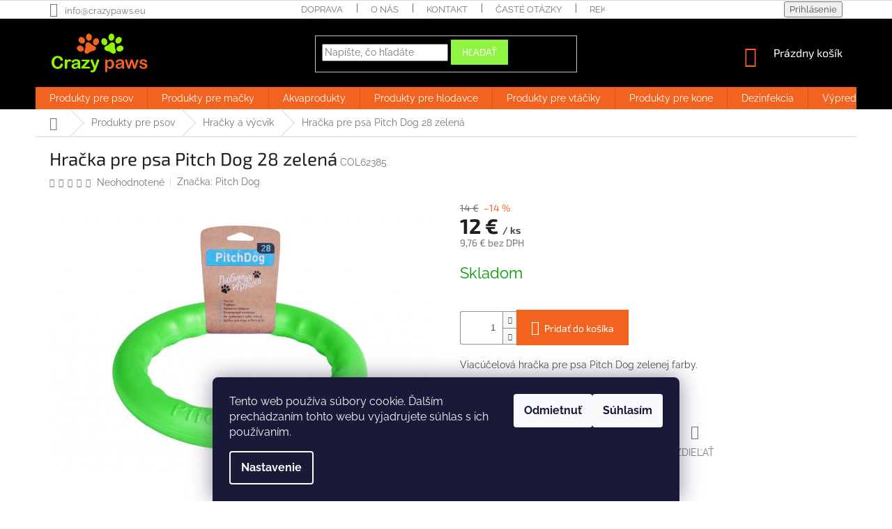

--- FILE ---
content_type: text/html; charset=utf-8
request_url: https://www.crazypaws.eu/hracky-a-vycvikove-pomocky/hracka-pre-psa-pitch-dog-28-zelena/
body_size: 32704
content:
<!doctype html><html lang="sk" dir="ltr" class="header-background-light external-fonts-loaded"><head><meta charset="utf-8" /><meta name="viewport" content="width=device-width,initial-scale=1" /><title>Hračka pre psa Pitch Dog 28 zelená - crazypaws.eu</title><link rel="preconnect" href="https://cdn.myshoptet.com" /><link rel="dns-prefetch" href="https://cdn.myshoptet.com" /><link rel="preload" href="https://cdn.myshoptet.com/prj/dist/master/cms/libs/jquery/jquery-1.11.3.min.js" as="script" /><link href="https://cdn.myshoptet.com/prj/dist/master/cms/templates/frontend_templates/shared/css/font-face/raleway.css" rel="stylesheet"><link href="https://cdn.myshoptet.com/prj/dist/master/cms/templates/frontend_templates/shared/css/font-face/exo-2.css" rel="stylesheet"><link href="https://cdn.myshoptet.com/prj/dist/master/shop/dist/font-shoptet-11.css.62c94c7785ff2cea73b2.css" rel="stylesheet"><script>
dataLayer = [];
dataLayer.push({'shoptet' : {
    "pageId": 1181,
    "pageType": "productDetail",
    "currency": "EUR",
    "currencyInfo": {
        "decimalSeparator": ",",
        "exchangeRate": 1,
        "priceDecimalPlaces": 2,
        "symbol": "\u20ac",
        "symbolLeft": 0,
        "thousandSeparator": " "
    },
    "language": "sk",
    "projectId": 68863,
    "product": {
        "id": 2927,
        "guid": "b4d8045b-cf56-11e9-a065-0cc47a6c92bc",
        "hasVariants": false,
        "codes": [
            {
                "code": "COL62385"
            }
        ],
        "code": "COL62385",
        "name": "Hra\u010dka pre psa Pitch Dog 28 zelen\u00e1",
        "appendix": "",
        "weight": 0.40000000000000002,
        "manufacturer": "Pitch Dog",
        "manufacturerGuid": "1EF53322121C6FAEAE00DA0BA3DED3EE",
        "currentCategory": "Produkty pre psov | Hra\u010dky a v\u00fdcvikov\u00e9 pom\u00f4cky",
        "currentCategoryGuid": "63e06f2f-9716-11e9-a065-0cc47a6c92bc",
        "defaultCategory": "Produkty pre psov | Hra\u010dky a v\u00fdcvikov\u00e9 pom\u00f4cky",
        "defaultCategoryGuid": "63e06f2f-9716-11e9-a065-0cc47a6c92bc",
        "currency": "EUR",
        "priceWithVat": 12
    },
    "stocks": [
        {
            "id": "ext",
            "title": "Sklad",
            "isDeliveryPoint": 0,
            "visibleOnEshop": 1
        }
    ],
    "cartInfo": {
        "id": null,
        "freeShipping": false,
        "freeShippingFrom": 50,
        "leftToFreeGift": {
            "formattedPrice": "0 \u20ac",
            "priceLeft": 0
        },
        "freeGift": false,
        "leftToFreeShipping": {
            "priceLeft": 50,
            "dependOnRegion": 0,
            "formattedPrice": "50 \u20ac"
        },
        "discountCoupon": [],
        "getNoBillingShippingPrice": {
            "withoutVat": 0,
            "vat": 0,
            "withVat": 0
        },
        "cartItems": [],
        "taxMode": "ORDINARY"
    },
    "cart": [],
    "customer": {
        "priceRatio": 1,
        "priceListId": 1,
        "groupId": null,
        "registered": false,
        "mainAccount": false
    }
}});
dataLayer.push({'cookie_consent' : {
    "marketing": "denied",
    "analytics": "denied"
}});
document.addEventListener('DOMContentLoaded', function() {
    shoptet.consent.onAccept(function(agreements) {
        if (agreements.length == 0) {
            return;
        }
        dataLayer.push({
            'cookie_consent' : {
                'marketing' : (agreements.includes(shoptet.config.cookiesConsentOptPersonalisation)
                    ? 'granted' : 'denied'),
                'analytics': (agreements.includes(shoptet.config.cookiesConsentOptAnalytics)
                    ? 'granted' : 'denied')
            },
            'event': 'cookie_consent'
        });
    });
});
</script>

<!-- Google Tag Manager -->
<script>(function(w,d,s,l,i){w[l]=w[l]||[];w[l].push({'gtm.start':
new Date().getTime(),event:'gtm.js'});var f=d.getElementsByTagName(s)[0],
j=d.createElement(s),dl=l!='dataLayer'?'&l='+l:'';j.async=true;j.src=
'https://www.googletagmanager.com/gtm.js?id='+i+dl;f.parentNode.insertBefore(j,f);
})(window,document,'script','dataLayer','GTM-PBNJJG2J');</script>
<!-- End Google Tag Manager -->

<meta property="og:type" content="website"><meta property="og:site_name" content="crazypaws.eu"><meta property="og:url" content="https://www.crazypaws.eu/hracky-a-vycvikove-pomocky/hracka-pre-psa-pitch-dog-28-zelena/"><meta property="og:title" content="Hračka pre psa Pitch Dog 28 zelená - crazypaws.eu"><meta name="author" content="crazypaws.eu"><meta name="web_author" content="Shoptet.sk"><meta name="dcterms.rightsHolder" content="www.crazypaws.eu"><meta name="robots" content="index,follow"><meta property="og:image" content="https://cdn.myshoptet.com/usr/www.crazypaws.eu/user/shop/big/2927_plavajuce-pretahovadlo-pre-velke-psy.jpg?5d70258b"><meta property="og:description" content="Pitch Dog 28 je viacúčelová plávajúca hračka pre veľké plemená.  Výborná alternatíva k lacným a nekvalitným hračkám a preťahovadlám od výrobcu populárneho PULLERu. Pláva, je ľahká ale pevná, šetrná voči zubom, odolná"><meta name="description" content="Pitch Dog 28 je viacúčelová plávajúca hračka pre veľké plemená.  Výborná alternatíva k lacným a nekvalitným hračkám a preťahovadlám od výrobcu populárneho PULLERu. Pláva, je ľahká ale pevná, šetrná voči zubom, odolná"><meta property="product:price:amount" content="12"><meta property="product:price:currency" content="EUR"><style>:root {--color-primary: #f2631f;--color-primary-h: 19;--color-primary-s: 89%;--color-primary-l: 54%;--color-primary-hover: #000000;--color-primary-hover-h: 0;--color-primary-hover-s: 0%;--color-primary-hover-l: 0%;--color-secondary: #f2631f;--color-secondary-h: 19;--color-secondary-s: 89%;--color-secondary-l: 54%;--color-secondary-hover: #000000;--color-secondary-hover-h: 0;--color-secondary-hover-s: 0%;--color-secondary-hover-l: 0%;--color-tertiary: #8FF442;--color-tertiary-h: 94;--color-tertiary-s: 89%;--color-tertiary-l: 61%;--color-tertiary-hover: #8FF442;--color-tertiary-hover-h: 94;--color-tertiary-hover-s: 89%;--color-tertiary-hover-l: 61%;--color-header-background: #ffffff;--template-font: "Raleway";--template-headings-font: "Exo 2";--header-background-url: none;--cookies-notice-background: #1A1937;--cookies-notice-color: #F8FAFB;--cookies-notice-button-hover: #f5f5f5;--cookies-notice-link-hover: #27263f;--templates-update-management-preview-mode-content: "Náhľad aktualizácií šablóny je aktívny pre váš prehliadač."}</style>
    
    <link href="https://cdn.myshoptet.com/prj/dist/master/shop/dist/main-11.less.5a24dcbbdabfd189c152.css" rel="stylesheet" />
        
    <script>var shoptet = shoptet || {};</script>
    <script src="https://cdn.myshoptet.com/prj/dist/master/shop/dist/main-3g-header.js.05f199e7fd2450312de2.js"></script>
<!-- User include --><!-- service 1080(709) html code header -->
<link rel="stylesheet" href="https://shoptet.depo.sk/style/style.css">
<!-- project html code header -->
<!-- Google Tag Manager -->
<script>(function(w,d,s,l,i){w[l]=w[l]||[];w[l].push({'gtm.start':
new Date().getTime(),event:'gtm.js'});var f=d.getElementsByTagName(s)[0],
j=d.createElement(s),dl=l!='dataLayer'?'&l='+l:'';j.async=true;j.src=
'https://www.googletagmanager.com/gtm.js?id='+i+dl;f.parentNode.insertBefore(j,f);
})(window,document,'script','dataLayer','GTM-PBNJJG2J');</script>
<!-- End Google Tag Manager -->
<style>
.flag.flag-discount {
      background-color: #90f500;
}

@media screen and (min-width: 1200px) {
.subcategories li{width: 25% !important;}
}
.subcategories.with-image li a{padding: 0 !important;display: block;height: auto;}
.subcategories.with-image li a .image {width: 100%; text-align: center; display: block; height: auto;}
.subcategories.with-image li a .image img{width: 100%;height: 100%;max-height: none;}
.subcategories li a::before{bottom: 8px;top: auto;}
.subcategories.with-image li a .text{font-size: 12px;}
.question-tooltip{text-transform: none;font-family: Open Sans;}
</style>
<style>
#header{background-color: #000;}
.header-top .cart-count span {color: #fff;}
.header-top .btn.cart-count::before{color: #f2631f !important;}
#footer .site-name{display: none;}
.custom-footer {padding-left: 0;border: 0;}
#footer{background-color: #000;}
#footer > .container {background-color: transparent;}
#footer .contact-box a, #footer .password-helper a, #footer .news-item-widget a, #footer ul a {color: #fff;}
#footer h4 {color: #f2631f;}
.loga-hp-obal{width: 100%; float: none; background-color: #e8e6e7;padding-top: 10px;padding-bottom: 10px;}
.loga-hp{display: flex;align-items: center; -webkit-flex-wrap: wrap; -ms-flex-wrap: wrap; -o-flex-wrap: wrap; flex-wrap: wrap;-webkit-justify-content: center; -ms-justify-content: center; -o-justify-content: center; justify-content: center;}
.loga-hp > div{width: 12%; padding: 10px; text-align: center;}
.loga-hp a{display: block;}
.loga-hp a:hover img{-webkit-transform: none;-ms-transform: none;-o-transform: none;transform: none;}
.loga-hp img{max-width: 120px; max-height: 60px;}
.homepage-box.before-carousel {margin-bottom: 0;}
.footer-banner{width: 100%;}

@media screen and (max-width: 991px) {
.loga-hp > div{width: auto;}
}
@media screen and (max-width: 479px) {
.loga-hp > div{width: 50%;}
}
</style>
<!-- /User include --><link rel="shortcut icon" href="/favicon.ico" type="image/x-icon" /><link rel="canonical" href="https://www.crazypaws.eu/hracky-a-vycvikove-pomocky/hracka-pre-psa-pitch-dog-28-zelena/" />    <script>
        var _hwq = _hwq || [];
        _hwq.push(['setKey', '6D09EF9EFAAAAE50840B77434B9E230B']);
        _hwq.push(['setTopPos', '200']);
        _hwq.push(['showWidget', '22']);
        (function() {
            var ho = document.createElement('script');
            ho.src = 'https://sk.im9.cz/direct/i/gjs.php?n=wdgt&sak=6D09EF9EFAAAAE50840B77434B9E230B';
            var s = document.getElementsByTagName('script')[0]; s.parentNode.insertBefore(ho, s);
        })();
    </script>
<script>!function(){var t={9196:function(){!function(){var t=/\[object (Boolean|Number|String|Function|Array|Date|RegExp)\]/;function r(r){return null==r?String(r):(r=t.exec(Object.prototype.toString.call(Object(r))))?r[1].toLowerCase():"object"}function n(t,r){return Object.prototype.hasOwnProperty.call(Object(t),r)}function e(t){if(!t||"object"!=r(t)||t.nodeType||t==t.window)return!1;try{if(t.constructor&&!n(t,"constructor")&&!n(t.constructor.prototype,"isPrototypeOf"))return!1}catch(t){return!1}for(var e in t);return void 0===e||n(t,e)}function o(t,r,n){this.b=t,this.f=r||function(){},this.d=!1,this.a={},this.c=[],this.e=function(t){return{set:function(r,n){u(c(r,n),t.a)},get:function(r){return t.get(r)}}}(this),i(this,t,!n);var e=t.push,o=this;t.push=function(){var r=[].slice.call(arguments,0),n=e.apply(t,r);return i(o,r),n}}function i(t,n,o){for(t.c.push.apply(t.c,n);!1===t.d&&0<t.c.length;){if("array"==r(n=t.c.shift()))t:{var i=n,a=t.a;if("string"==r(i[0])){for(var f=i[0].split("."),s=f.pop(),p=(i=i.slice(1),0);p<f.length;p++){if(void 0===a[f[p]])break t;a=a[f[p]]}try{a[s].apply(a,i)}catch(t){}}}else if("function"==typeof n)try{n.call(t.e)}catch(t){}else{if(!e(n))continue;for(var l in n)u(c(l,n[l]),t.a)}o||(t.d=!0,t.f(t.a,n),t.d=!1)}}function c(t,r){for(var n={},e=n,o=t.split("."),i=0;i<o.length-1;i++)e=e[o[i]]={};return e[o[o.length-1]]=r,n}function u(t,o){for(var i in t)if(n(t,i)){var c=t[i];"array"==r(c)?("array"==r(o[i])||(o[i]=[]),u(c,o[i])):e(c)?(e(o[i])||(o[i]={}),u(c,o[i])):o[i]=c}}window.DataLayerHelper=o,o.prototype.get=function(t){var r=this.a;t=t.split(".");for(var n=0;n<t.length;n++){if(void 0===r[t[n]])return;r=r[t[n]]}return r},o.prototype.flatten=function(){this.b.splice(0,this.b.length),this.b[0]={},u(this.a,this.b[0])}}()}},r={};function n(e){var o=r[e];if(void 0!==o)return o.exports;var i=r[e]={exports:{}};return t[e](i,i.exports,n),i.exports}n.n=function(t){var r=t&&t.__esModule?function(){return t.default}:function(){return t};return n.d(r,{a:r}),r},n.d=function(t,r){for(var e in r)n.o(r,e)&&!n.o(t,e)&&Object.defineProperty(t,e,{enumerable:!0,get:r[e]})},n.o=function(t,r){return Object.prototype.hasOwnProperty.call(t,r)},function(){"use strict";n(9196)}()}();</script><style>/* custom background */@media (min-width: 992px) {body {background-position: top center;background-repeat: no-repeat;background-attachment: scroll;}}</style>    <!-- Global site tag (gtag.js) - Google Analytics -->
    <script async src="https://www.googletagmanager.com/gtag/js?id=G-F3B1NR311K"></script>
    <script>
        
        window.dataLayer = window.dataLayer || [];
        function gtag(){dataLayer.push(arguments);}
        

                    console.debug('default consent data');

            gtag('consent', 'default', {"ad_storage":"denied","analytics_storage":"denied","ad_user_data":"denied","ad_personalization":"denied","wait_for_update":500});
            dataLayer.push({
                'event': 'default_consent'
            });
        
        gtag('js', new Date());

        
                gtag('config', 'G-F3B1NR311K', {"groups":"GA4","send_page_view":false,"content_group":"productDetail","currency":"EUR","page_language":"sk"});
        
                gtag('config', 'AW-937630067', {"allow_enhanced_conversions":true});
        
        
        
        
        
                    gtag('event', 'page_view', {"send_to":"GA4","page_language":"sk","content_group":"productDetail","currency":"EUR"});
        
                gtag('set', 'currency', 'EUR');

        gtag('event', 'view_item', {
            "send_to": "UA",
            "items": [
                {
                    "id": "COL62385",
                    "name": "Hra\u010dka pre psa Pitch Dog 28 zelen\u00e1",
                    "category": "Produkty pre psov \/ Hra\u010dky a v\u00fdcvikov\u00e9 pom\u00f4cky",
                                        "brand": "Pitch Dog",
                                                            "price": 9.76
                }
            ]
        });
        
        
        
        
        
                    gtag('event', 'view_item', {"send_to":"GA4","page_language":"sk","content_group":"productDetail","value":9.7599999999999998,"currency":"EUR","items":[{"item_id":"COL62385","item_name":"Hra\u010dka pre psa Pitch Dog 28 zelen\u00e1","item_brand":"Pitch Dog","item_category":"Produkty pre psov","item_category2":"Hra\u010dky a v\u00fdcvikov\u00e9 pom\u00f4cky","price":9.7599999999999998,"quantity":1,"index":0}]});
        
        
        
        
        
        
        
        document.addEventListener('DOMContentLoaded', function() {
            if (typeof shoptet.tracking !== 'undefined') {
                for (var id in shoptet.tracking.bannersList) {
                    gtag('event', 'view_promotion', {
                        "send_to": "UA",
                        "promotions": [
                            {
                                "id": shoptet.tracking.bannersList[id].id,
                                "name": shoptet.tracking.bannersList[id].name,
                                "position": shoptet.tracking.bannersList[id].position
                            }
                        ]
                    });
                }
            }

            shoptet.consent.onAccept(function(agreements) {
                if (agreements.length !== 0) {
                    console.debug('gtag consent accept');
                    var gtagConsentPayload =  {
                        'ad_storage': agreements.includes(shoptet.config.cookiesConsentOptPersonalisation)
                            ? 'granted' : 'denied',
                        'analytics_storage': agreements.includes(shoptet.config.cookiesConsentOptAnalytics)
                            ? 'granted' : 'denied',
                                                                                                'ad_user_data': agreements.includes(shoptet.config.cookiesConsentOptPersonalisation)
                            ? 'granted' : 'denied',
                        'ad_personalization': agreements.includes(shoptet.config.cookiesConsentOptPersonalisation)
                            ? 'granted' : 'denied',
                        };
                    console.debug('update consent data', gtagConsentPayload);
                    gtag('consent', 'update', gtagConsentPayload);
                    dataLayer.push(
                        { 'event': 'update_consent' }
                    );
                }
            });
        });
    </script>
<script>
                        window.$zopim||(function(d,s){var z=$zopim=function(c){z._.push(c)},$=z.s=
                        d.createElement(s),e=d.getElementsByTagName(s)[0];z.set=function(o){z.set.
                        _.push(o)};z._=[];z.set._=[];$.async=!0;$.setAttribute('charset','utf-8');
                        $.src='//v2.zopim.com/?3hvoGLOMLqiwlWheZAESRxBvYhMY0Z2W';z.t=+new Date;$.
                        type='text/javascript';e.parentNode.insertBefore($,e)})(document,'script');
                    </script><script>
    (function(t, r, a, c, k, i, n, g) { t['ROIDataObject'] = k;
    t[k]=t[k]||function(){ (t[k].q=t[k].q||[]).push(arguments) },t[k].c=i;n=r.createElement(a),
    g=r.getElementsByTagName(a)[0];n.async=1;n.src=c;g.parentNode.insertBefore(n,g)
    })(window, document, 'script', '//www.heureka.sk/ocm/sdk.js?source=shoptet&version=2&page=product_detail', 'heureka', 'sk');

    heureka('set_user_consent', 0);
</script>
</head><body class="desktop id-1181 in-hracky-a-vycvikove-pomocky template-11 type-product type-detail one-column-body columns-3 ums_forms_redesign--off ums_a11y_category_page--on ums_discussion_rating_forms--off ums_flags_display_unification--on ums_a11y_login--on mobile-header-version-0"><noscript>
    <style>
        #header {
            padding-top: 0;
            position: relative !important;
            top: 0;
        }
        .header-navigation {
            position: relative !important;
        }
        .overall-wrapper {
            margin: 0 !important;
        }
        body:not(.ready) {
            visibility: visible !important;
        }
    </style>
    <div class="no-javascript">
        <div class="no-javascript__title">Musíte zmeniť nastavenie vášho prehliadača</div>
        <div class="no-javascript__text">Pozrite sa na: <a href="https://www.google.com/support/bin/answer.py?answer=23852">Ako povoliť JavaScript vo vašom prehliadači</a>.</div>
        <div class="no-javascript__text">Ak používate software na blokovanie reklám, možno bude potrebné, aby ste povolili JavaScript z tejto stránky.</div>
        <div class="no-javascript__text">Ďakujeme.</div>
    </div>
</noscript>

        <div id="fb-root"></div>
        <script>
            window.fbAsyncInit = function() {
                FB.init({
                    autoLogAppEvents : true,
                    xfbml            : true,
                    version          : 'v24.0'
                });
            };
        </script>
        <script async defer crossorigin="anonymous" src="https://connect.facebook.net/sk_SK/sdk.js#xfbml=1&version=v24.0"></script>
<!-- Google Tag Manager (noscript) -->
<noscript><iframe src="https://www.googletagmanager.com/ns.html?id=GTM-PBNJJG2J"
height="0" width="0" style="display:none;visibility:hidden"></iframe></noscript>
<!-- End Google Tag Manager (noscript) -->

    <div class="siteCookies siteCookies--bottom siteCookies--dark js-siteCookies" role="dialog" data-testid="cookiesPopup" data-nosnippet>
        <div class="siteCookies__form">
            <div class="siteCookies__content">
                <div class="siteCookies__text">
                    Tento web používa súbory cookie. Ďalším prechádzaním tohto webu vyjadrujete súhlas s ich používaním.
                </div>
                <p class="siteCookies__links">
                    <button class="siteCookies__link js-cookies-settings" aria-label="Nastavenia cookies" data-testid="cookiesSettings">Nastavenie</button>
                </p>
            </div>
            <div class="siteCookies__buttonWrap">
                                    <button class="siteCookies__button js-cookiesConsentSubmit" value="reject" aria-label="Odmietnuť cookies" data-testid="buttonCookiesReject">Odmietnuť</button>
                                <button class="siteCookies__button js-cookiesConsentSubmit" value="all" aria-label="Prijať cookies" data-testid="buttonCookiesAccept">Súhlasím</button>
            </div>
        </div>
        <script>
            document.addEventListener("DOMContentLoaded", () => {
                const siteCookies = document.querySelector('.js-siteCookies');
                document.addEventListener("scroll", shoptet.common.throttle(() => {
                    const st = document.documentElement.scrollTop;
                    if (st > 1) {
                        siteCookies.classList.add('siteCookies--scrolled');
                    } else {
                        siteCookies.classList.remove('siteCookies--scrolled');
                    }
                }, 100));
            });
        </script>
    </div>
<a href="#content" class="skip-link sr-only">Prejsť na obsah</a><div class="overall-wrapper"><div class="user-action"><div class="container">
    <div class="user-action-in">
                    <div id="login" class="user-action-login popup-widget login-widget" role="dialog" aria-labelledby="loginHeading">
        <div class="popup-widget-inner">
                            <h2 id="loginHeading">Prihlásenie k vášmu účtu</h2><div id="customerLogin"><form action="/action/Customer/Login/" method="post" id="formLoginIncluded" class="csrf-enabled formLogin" data-testid="formLogin"><input type="hidden" name="referer" value="" /><div class="form-group"><div class="input-wrapper email js-validated-element-wrapper no-label"><input type="email" name="email" class="form-control" autofocus placeholder="E-mailová adresa (napr. jan@novak.sk)" data-testid="inputEmail" autocomplete="email" required /></div></div><div class="form-group"><div class="input-wrapper password js-validated-element-wrapper no-label"><input type="password" name="password" class="form-control" placeholder="Heslo" data-testid="inputPassword" autocomplete="current-password" required /><span class="no-display">Nemôžete vyplniť toto pole</span><input type="text" name="surname" value="" class="no-display" /></div></div><div class="form-group"><div class="login-wrapper"><button type="submit" class="btn btn-secondary btn-text btn-login" data-testid="buttonSubmit">Prihlásiť sa</button><div class="password-helper"><a href="/registracia/" data-testid="signup" rel="nofollow">Nová registrácia</a><a href="/klient/zabudnute-heslo/" rel="nofollow">Zabudnuté heslo</a></div></div></div><div class="social-login-buttons"><div class="social-login-buttons-divider"><span>alebo</span></div><div class="form-group"><a href="/action/Social/login/?provider=Facebook" class="login-btn facebook" rel="nofollow"><span class="login-facebook-icon"></span><strong>Prihlásiť sa cez Facebook</strong></a></div></div></form>
</div>                    </div>
    </div>

                            <div id="cart-widget" class="user-action-cart popup-widget cart-widget loader-wrapper" data-testid="popupCartWidget" role="dialog" aria-hidden="true">
    <div class="popup-widget-inner cart-widget-inner place-cart-here">
        <div class="loader-overlay">
            <div class="loader"></div>
        </div>
    </div>

    <div class="cart-widget-button">
        <a href="/kosik/" class="btn btn-conversion" id="continue-order-button" rel="nofollow" data-testid="buttonNextStep">Pokračovať do košíka</a>
    </div>
</div>
            </div>
</div>
</div><div class="top-navigation-bar" data-testid="topNavigationBar">

    <div class="container">

        <div class="top-navigation-contacts">
            <strong>Zákaznícka podpora:</strong><a href="mailto:info@crazypaws.eu" class="project-email" data-testid="contactboxEmail"><span>info@crazypaws.eu</span></a>        </div>

                            <div class="top-navigation-menu">
                <div class="top-navigation-menu-trigger"></div>
                <ul class="top-navigation-bar-menu">
                                            <li class="top-navigation-menu-item-726">
                            <a href="/doprava/">Doprava</a>
                        </li>
                                            <li class="top-navigation-menu-item-731">
                            <a href="/o-nas/">O nás</a>
                        </li>
                                            <li class="top-navigation-menu-item-29">
                            <a href="/kontakty/">Kontakt</a>
                        </li>
                                            <li class="top-navigation-menu-item-737">
                            <a href="/casto-kladene-otazky/">Časté otázky</a>
                        </li>
                                            <li class="top-navigation-menu-item-728">
                            <a href="/reklamacny-poriadok/">Reklamačný poriadok</a>
                        </li>
                                            <li class="top-navigation-menu-item-730">
                            <a href="/formular-na-odstupenie-od-zmluvy/">Formulár na odstúpenie od zmluvy</a>
                        </li>
                                            <li class="top-navigation-menu-item-39">
                            <a href="/obchodne-podmienky/">Obchodné podmienky</a>
                        </li>
                                            <li class="top-navigation-menu-item-725">
                            <a href="/ochrana-osobnych-udajov/">Ochrana osobných údajov</a>
                        </li>
                                            <li class="top-navigation-menu-item-741">
                            <a href="/novinky-a-clanky-2/">Výstavy a akcie</a>
                        </li>
                                            <li class="top-navigation-menu-item-755">
                            <a href="/novinky-a-clanky-3/">Novinky a články</a>
                        </li>
                                            <li class="top-navigation-menu-item-external-34">
                            <a href="https://www.crazypaws.eu/znacka/">Nami ponúkané značky</a>
                        </li>
                                            <li class="top-navigation-menu-item-1694">
                            <a href="/plemena-psov/">Plemena psov</a>
                        </li>
                                    </ul>
                <ul class="top-navigation-bar-menu-helper"></ul>
            </div>
        
        <div class="top-navigation-tools">
            <div class="responsive-tools">
                <a href="#" class="toggle-window" data-target="search" aria-label="Hľadať" data-testid="linkSearchIcon"></a>
                                                            <a href="#" class="toggle-window" data-target="login"></a>
                                                    <a href="#" class="toggle-window" data-target="navigation" aria-label="Menu" data-testid="hamburgerMenu"></a>
            </div>
                        <button class="top-nav-button top-nav-button-login toggle-window" type="button" data-target="login" aria-haspopup="dialog" aria-controls="login" aria-expanded="false" data-testid="signin"><span>Prihlásenie</span></button>        </div>

    </div>

</div>
<header id="header"><div class="container navigation-wrapper">
    <div class="header-top">
        <div class="site-name-wrapper">
            <div class="site-name"><a href="/" data-testid="linkWebsiteLogo"><img src="https://cdn.myshoptet.com/usr/www.crazypaws.eu/user/logos/logo-crazy-paws-final-white.png" alt="crazypaws.eu" fetchpriority="low" /></a></div>        </div>
        <div class="search" itemscope itemtype="https://schema.org/WebSite">
            <meta itemprop="headline" content="Hračky a výcvikové pomôcky"/><meta itemprop="url" content="https://www.crazypaws.eu"/><meta itemprop="text" content="Pitch Dog 28 je viacúčelová plávajúca hračka pre veľké plemená. Výborná alternatíva k lacným a nekvalitným hračkám a preťahovadlám od výrobcu populárneho PULLERu. Pláva, je ľahká ale pevná, šetrná voči zubom, odolná"/>            <form action="/action/ProductSearch/prepareString/" method="post"
    id="formSearchForm" class="search-form compact-form js-search-main"
    itemprop="potentialAction" itemscope itemtype="https://schema.org/SearchAction" data-testid="searchForm">
    <fieldset>
        <meta itemprop="target"
            content="https://www.crazypaws.eu/vyhladavanie/?string={string}"/>
        <input type="hidden" name="language" value="sk"/>
        
            
<input
    type="search"
    name="string"
        class="query-input form-control search-input js-search-input"
    placeholder="Napíšte, čo hľadáte"
    autocomplete="off"
    required
    itemprop="query-input"
    aria-label="Vyhľadávanie"
    data-testid="searchInput"
>
            <button type="submit" class="btn btn-default" data-testid="searchBtn">Hľadať</button>
        
    </fieldset>
</form>
        </div>
        <div class="navigation-buttons">
                
    <a href="/kosik/" class="btn btn-icon toggle-window cart-count" data-target="cart" data-hover="true" data-redirect="true" data-testid="headerCart" rel="nofollow" aria-haspopup="dialog" aria-expanded="false" aria-controls="cart-widget">
        
                <span class="sr-only">Nákupný košík</span>
        
            <span class="cart-price visible-lg-inline-block" data-testid="headerCartPrice">
                                    Prázdny košík                            </span>
        
    
            </a>
        </div>
    </div>
    <nav id="navigation" aria-label="Hlavné menu" data-collapsible="true"><div class="navigation-in menu"><ul class="menu-level-1" role="menubar" data-testid="headerMenuItems"><li class="menu-item-1283 ext" role="none"><a href="/produkty-pre-psov/" data-testid="headerMenuItem" role="menuitem" aria-haspopup="true" aria-expanded="false"><b>Produkty pre psov</b><span class="submenu-arrow"></span></a><ul class="menu-level-2" aria-label="Produkty pre psov" tabindex="-1" role="menu"><li class="menu-item-683 has-third-level" role="none"><a href="/obojky-pre-psov/" class="menu-image" data-testid="headerMenuItem" tabindex="-1" aria-hidden="true"><img src="data:image/svg+xml,%3Csvg%20width%3D%22140%22%20height%3D%22100%22%20xmlns%3D%22http%3A%2F%2Fwww.w3.org%2F2000%2Fsvg%22%3E%3C%2Fsvg%3E" alt="" aria-hidden="true" width="140" height="100"  data-src="https://cdn.myshoptet.com/usr/www.crazypaws.eu/user/categories/orig/ploche_obojky.jpg" fetchpriority="low" /></a><div><a href="/obojky-pre-psov/" data-testid="headerMenuItem" role="menuitem"><span>Obojky </span></a>
                                                    <ul class="menu-level-3" role="menu">
                                                                    <li class="menu-item-1133" role="none">
                                        <a href="/kozene-obojky/" data-testid="headerMenuItem" role="menuitem">
                                            Kožené obojky</a>,                                    </li>
                                                                    <li class="menu-item-924" role="none">
                                        <a href="/nylonove-obojky-pre-psy/" data-testid="headerMenuItem" role="menuitem">
                                            Nylonové obojky</a>,                                    </li>
                                                                    <li class="menu-item-778" role="none">
                                        <a href="/bavlnene-a-reflexne-obojky/" data-testid="headerMenuItem" role="menuitem">
                                            Bavlnené obojky</a>,                                    </li>
                                                                    <li class="menu-item-860" role="none">
                                        <a href="/farbiarske-obojky/" data-testid="headerMenuItem" role="menuitem">
                                            Farbiarske obojky</a>,                                    </li>
                                                                    <li class="menu-item-1136" role="none">
                                        <a href="/ozdobne-obojky/" data-testid="headerMenuItem" role="menuitem">
                                            Ozdobné obojky</a>,                                    </li>
                                                                    <li class="menu-item-787" role="none">
                                        <a href="/svietiace-a-reflexne-obojky/" data-testid="headerMenuItem" role="menuitem">
                                            Svietiace a reflexné obojky</a>,                                    </li>
                                                                    <li class="menu-item-693" role="none">
                                        <a href="/gps-obojok-pre-psa-tracker/" data-testid="headerMenuItem" role="menuitem">
                                            GPS obojky</a>,                                    </li>
                                                                    <li class="menu-item-1013" role="none">
                                        <a href="/extra-silne-obojky-z-collartexu/" data-testid="headerMenuItem" role="menuitem">
                                            Extra silné a vodeodolné obojky</a>,                                    </li>
                                                                    <li class="menu-item-1127" role="none">
                                        <a href="/rozlisovacie-obojky-pre-stenata/" data-testid="headerMenuItem" role="menuitem">
                                            Rozlišovacie obojky pre šteňatá</a>                                    </li>
                                                            </ul>
                        </div></li><li class="menu-item-684 has-third-level" role="none"><a href="/voditka-pre-psov/" class="menu-image" data-testid="headerMenuItem" tabindex="-1" aria-hidden="true"><img src="data:image/svg+xml,%3Csvg%20width%3D%22140%22%20height%3D%22100%22%20xmlns%3D%22http%3A%2F%2Fwww.w3.org%2F2000%2Fsvg%22%3E%3C%2Fsvg%3E" alt="" aria-hidden="true" width="140" height="100"  data-src="https://cdn.myshoptet.com/usr/www.crazypaws.eu/user/categories/orig/voditky_kozene-1.jpg" fetchpriority="low" /></a><div><a href="/voditka-pre-psov/" data-testid="headerMenuItem" role="menuitem"><span>Vodítka</span></a>
                                                    <ul class="menu-level-3" role="menu">
                                                                    <li class="menu-item-1142" role="none">
                                        <a href="/kozene-voditka/" data-testid="headerMenuItem" role="menuitem">
                                            Kožené vodítka</a>,                                    </li>
                                                                    <li class="menu-item-930" role="none">
                                        <a href="/nylonove-voditka-pre-psov-red-dingo/" data-testid="headerMenuItem" role="menuitem">
                                            Nylonové vodítka</a>,                                    </li>
                                                                    <li class="menu-item-1148" role="none">
                                        <a href="/bavlnene-reflexne-voditka/" data-testid="headerMenuItem" role="menuitem">
                                            Bavlnené vodítka</a>,                                    </li>
                                                                    <li class="menu-item-781" role="none">
                                        <a href="/stopovacie-a-polovnicke-voditka/" data-testid="headerMenuItem" role="menuitem">
                                            Stopovacie vodítka</a>,                                    </li>
                                                                    <li class="menu-item-972" role="none">
                                        <a href="/najsilnejsie-voditka-z-collartexu/" data-testid="headerMenuItem" role="menuitem">
                                            Extra silné vodítka</a>,                                    </li>
                                                                    <li class="menu-item-1379" role="none">
                                        <a href="/samonavijacie-voditka-pre-psov/" data-testid="headerMenuItem" role="menuitem">
                                            Samonavíjacie vodítka</a>,                                    </li>
                                                                    <li class="menu-item-746" role="none">
                                        <a href="/rozdvojky-pre-psov/" data-testid="headerMenuItem" role="menuitem">
                                            Rozdvojky pre psov</a>,                                    </li>
                                                                    <li class="menu-item-1472" role="none">
                                        <a href="/bezpecnostne-pasy-pre-psov-do-auta/" data-testid="headerMenuItem" role="menuitem">
                                            Bezpečnostné pásy</a>                                    </li>
                                                            </ul>
                        </div></li><li class="menu-item-685" role="none"><a href="/postroje-pre-psov/" class="menu-image" data-testid="headerMenuItem" tabindex="-1" aria-hidden="true"><img src="data:image/svg+xml,%3Csvg%20width%3D%22140%22%20height%3D%22100%22%20xmlns%3D%22http%3A%2F%2Fwww.w3.org%2F2000%2Fsvg%22%3E%3C%2Fsvg%3E" alt="" aria-hidden="true" width="140" height="100"  data-src="https://cdn.myshoptet.com/usr/www.crazypaws.eu/user/categories/orig/postroje_pro_psy.jpg" fetchpriority="low" /></a><div><a href="/postroje-pre-psov/" data-testid="headerMenuItem" role="menuitem"><span>Postroje </span></a>
                        </div></li><li class="menu-item-818 has-third-level" role="none"><a href="/nahubok-pre-psa/" class="menu-image" data-testid="headerMenuItem" tabindex="-1" aria-hidden="true"><img src="data:image/svg+xml,%3Csvg%20width%3D%22140%22%20height%3D%22100%22%20xmlns%3D%22http%3A%2F%2Fwww.w3.org%2F2000%2Fsvg%22%3E%3C%2Fsvg%3E" alt="" aria-hidden="true" width="140" height="100"  data-src="https://cdn.myshoptet.com/usr/www.crazypaws.eu/user/categories/orig/kozen___nahubky.jpg" fetchpriority="low" /></a><div><a href="/nahubok-pre-psa/" data-testid="headerMenuItem" role="menuitem"><span>Náhubky</span></a>
                                                    <ul class="menu-level-3" role="menu">
                                                                    <li class="menu-item-879" role="none">
                                        <a href="/kozeny-nahubok-pre-psa/" data-testid="headerMenuItem" role="menuitem">
                                            Kožené náhubky</a>,                                    </li>
                                                                    <li class="menu-item-882" role="none">
                                        <a href="/nylonovy-nahubok-pre-psa/" data-testid="headerMenuItem" role="menuitem">
                                            Nylonové náhubky</a>,                                    </li>
                                                                    <li class="menu-item-1721" role="none">
                                        <a href="/plastove-a-silikonove-nahubky-pre-psa/" data-testid="headerMenuItem" role="menuitem">
                                            Plastové a silikónové náhubky</a>                                    </li>
                                                            </ul>
                        </div></li><li class="menu-item-694 has-third-level" role="none"><a href="/krmivo-pre-psov/" class="menu-image" data-testid="headerMenuItem" tabindex="-1" aria-hidden="true"><img src="data:image/svg+xml,%3Csvg%20width%3D%22140%22%20height%3D%22100%22%20xmlns%3D%22http%3A%2F%2Fwww.w3.org%2F2000%2Fsvg%22%3E%3C%2Fsvg%3E" alt="" aria-hidden="true" width="140" height="100"  data-src="https://cdn.myshoptet.com/usr/www.crazypaws.eu/user/categories/orig/acana_kategory-2.jpg" fetchpriority="low" /></a><div><a href="/krmivo-pre-psov/" data-testid="headerMenuItem" role="menuitem"><span>Krmivo</span></a>
                                                    <ul class="menu-level-3" role="menu">
                                                                    <li class="menu-item-1178" role="none">
                                        <a href="/plnohodnotne-krmivo/" data-testid="headerMenuItem" role="menuitem">
                                            Plnohodnotné krmivo</a>,                                    </li>
                                                                    <li class="menu-item-1547" role="none">
                                        <a href="/konzervy-pre-psov-2/" data-testid="headerMenuItem" role="menuitem">
                                            Konzervy a kapsičky pre psov</a>,                                    </li>
                                                                    <li class="menu-item-960" role="none">
                                        <a href="/doplnkova-vyziva-pre-psy/" data-testid="headerMenuItem" role="menuitem">
                                            Doplnková výživa pre psy</a>                                    </li>
                                                            </ul>
                        </div></li><li class="menu-item-824 has-third-level" role="none"><a href="/pamlsky-a-odmeny-pre-psov/" class="menu-image" data-testid="headerMenuItem" tabindex="-1" aria-hidden="true"><img src="data:image/svg+xml,%3Csvg%20width%3D%22140%22%20height%3D%22100%22%20xmlns%3D%22http%3A%2F%2Fwww.w3.org%2F2000%2Fsvg%22%3E%3C%2Fsvg%3E" alt="" aria-hidden="true" width="140" height="100"  data-src="https://cdn.myshoptet.com/usr/www.crazypaws.eu/user/categories/orig/pamlsky_pro_psy.jpg" fetchpriority="low" /></a><div><a href="/pamlsky-a-odmeny-pre-psov/" data-testid="headerMenuItem" role="menuitem"><span>Pamlsky a odmeny pre psov</span></a>
                                                    <ul class="menu-level-3" role="menu">
                                                                    <li class="menu-item-1689" role="none">
                                        <a href="/www-crazypaws-eu/" data-testid="headerMenuItem" role="menuitem">
                                            Žuvacie pamlsky</a>,                                    </li>
                                                                    <li class="menu-item-833" role="none">
                                        <a href="/www-mediterraneannatural-com/" data-testid="headerMenuItem" role="menuitem">
                                            Mediterranean natural</a>,                                    </li>
                                                                    <li class="menu-item-1544" role="none">
                                        <a href="/meat-love-2/" data-testid="headerMenuItem" role="menuitem">
                                            Meat love</a>,                                    </li>
                                                                    <li class="menu-item-1656" role="none">
                                        <a href="/record/" data-testid="headerMenuItem" role="menuitem">
                                            RECORD</a>,                                    </li>
                                                                    <li class="menu-item-966" role="none">
                                        <a href="/crystalina/" data-testid="headerMenuItem" role="menuitem">
                                            Crystalina </a>,                                    </li>
                                                                    <li class="menu-item-1007" role="none">
                                        <a href="/acana-pamlsky/" data-testid="headerMenuItem" role="menuitem">
                                            Acana</a>,                                    </li>
                                                                    <li class="menu-item-1674" role="none">
                                        <a href="/maelson/" data-testid="headerMenuItem" role="menuitem">
                                            Maelson</a>                                    </li>
                                                            </ul>
                        </div></li><li class="menu-item-687 has-third-level" role="none"><a href="/pelechy-pre-psov/" class="menu-image" data-testid="headerMenuItem" tabindex="-1" aria-hidden="true"><img src="data:image/svg+xml,%3Csvg%20width%3D%22140%22%20height%3D%22100%22%20xmlns%3D%22http%3A%2F%2Fwww.w3.org%2F2000%2Fsvg%22%3E%3C%2Fsvg%3E" alt="" aria-hidden="true" width="140" height="100"  data-src="https://cdn.myshoptet.com/usr/www.crazypaws.eu/user/categories/orig/pelisky_z_ekokoze.jpg" fetchpriority="low" /></a><div><a href="/pelechy-pre-psov/" data-testid="headerMenuItem" role="menuitem"><span>Pelechy, tašky a boxy</span></a>
                                                    <ul class="menu-level-3" role="menu">
                                                                    <li class="menu-item-1154" role="none">
                                        <a href="/pelechy-z-ekokoze/" data-testid="headerMenuItem" role="menuitem">
                                            Pelechy z eko kože</a>,                                    </li>
                                                                    <li class="menu-item-1718" role="none">
                                        <a href="/pelechy-record/" data-testid="headerMenuItem" role="menuitem">
                                            Pelechy RECORD</a>,                                    </li>
                                                                    <li class="menu-item-1157" role="none">
                                        <a href="/pelechy-nepremokave-red-dingo/" data-testid="headerMenuItem" role="menuitem">
                                            Pelechy RED DINGO </a>,                                    </li>
                                                                    <li class="menu-item-1160" role="none">
                                        <a href="/pelechy-odolne-z-kordury/" data-testid="headerMenuItem" role="menuitem">
                                            Odolné pelechy</a>,                                    </li>
                                                                    <li class="menu-item-1250" role="none">
                                        <a href="/podlozka-pre-psa/" data-testid="headerMenuItem" role="menuitem">
                                            Podložka pre psa</a>,                                    </li>
                                                                    <li class="menu-item-1601" role="none">
                                        <a href="/obojstranne-pelechy/" data-testid="headerMenuItem" role="menuitem">
                                            Obojstranné pelechy s letnou a zimnou starnou</a>,                                    </li>
                                                                    <li class="menu-item-854" role="none">
                                        <a href="/prepravky--boxy-pre-psa-do-auta/" data-testid="headerMenuItem" role="menuitem">
                                            Prepravky a boxy do auta</a>,                                    </li>
                                                                    <li class="menu-item-1666" role="none">
                                        <a href="/tasky-pre-psy/" data-testid="headerMenuItem" role="menuitem">
                                            Tašky pre psy</a>,                                    </li>
                                                                    <li class="menu-item-1184" role="none">
                                        <a href="/ochranne-potahy-do-auta/" data-testid="headerMenuItem" role="menuitem">
                                            Ochranné poťahy do auta</a>                                    </li>
                                                            </ul>
                        </div></li><li class="menu-item-695" role="none"><a href="/misky-pre-psa/" class="menu-image" data-testid="headerMenuItem" tabindex="-1" aria-hidden="true"><img src="data:image/svg+xml,%3Csvg%20width%3D%22140%22%20height%3D%22100%22%20xmlns%3D%22http%3A%2F%2Fwww.w3.org%2F2000%2Fsvg%22%3E%3C%2Fsvg%3E" alt="" aria-hidden="true" width="140" height="100"  data-src="https://cdn.myshoptet.com/usr/www.crazypaws.eu/user/categories/orig/misky_pre_psa.jpg" fetchpriority="low" /></a><div><a href="/misky-pre-psa/" data-testid="headerMenuItem" role="menuitem"><span>Misky </span></a>
                        </div></li><li class="menu-item-748 has-third-level" role="none"><a href="/kozmetika-a-sampony-pre-psov/" class="menu-image" data-testid="headerMenuItem" tabindex="-1" aria-hidden="true"><img src="data:image/svg+xml,%3Csvg%20width%3D%22140%22%20height%3D%22100%22%20xmlns%3D%22http%3A%2F%2Fwww.w3.org%2F2000%2Fsvg%22%3E%3C%2Fsvg%3E" alt="" aria-hidden="true" width="140" height="100"  data-src="https://cdn.myshoptet.com/usr/www.crazypaws.eu/user/categories/orig/kart____e_a_hrebeny_pro_psy.jpg" fetchpriority="low" /></a><div><a href="/kozmetika-a-sampony-pre-psov/" data-testid="headerMenuItem" role="menuitem"><span>Kozmetika a starostlivosť</span></a>
                                                    <ul class="menu-level-3" role="menu">
                                                                    <li class="menu-item-873" role="none">
                                        <a href="/antiparazitika-pre-psov-proti-kliestom-a-blcham/" data-testid="headerMenuItem" role="menuitem">
                                            Prípravky proti kliešťom</a>,                                    </li>
                                                                    <li class="menu-item-1172" role="none">
                                        <a href="/bio-kozmetika/" data-testid="headerMenuItem" role="menuitem">
                                            BIO kozmetika</a>,                                    </li>
                                                                    <li class="menu-item-754" role="none">
                                        <a href="/hrebene--a-kefy-pre-psov/" data-testid="headerMenuItem" role="menuitem">
                                            Hrebene a kefy </a>,                                    </li>
                                                                    <li class="menu-item-936" role="none">
                                        <a href="/zubna-hygiena-psa/" data-testid="headerMenuItem" role="menuitem">
                                            Zubná hygiena</a>,                                    </li>
                                                                    <li class="menu-item-988" role="none">
                                        <a href="/doplnky-hygieny/" data-testid="headerMenuItem" role="menuitem">
                                            Doplnky hygieny</a>                                    </li>
                                                            </ul>
                        </div></li><li class="menu-item-1181 has-third-level active" role="none"><a href="/hracky-a-vycvikove-pomocky/" class="menu-image" data-testid="headerMenuItem" tabindex="-1" aria-hidden="true"><img src="data:image/svg+xml,%3Csvg%20width%3D%22140%22%20height%3D%22100%22%20xmlns%3D%22http%3A%2F%2Fwww.w3.org%2F2000%2Fsvg%22%3E%3C%2Fsvg%3E" alt="" aria-hidden="true" width="140" height="100"  data-src="https://cdn.myshoptet.com/usr/www.crazypaws.eu/user/categories/orig/puller_vycvikova_pomucka_pro_psy.jpg" fetchpriority="low" /></a><div><a href="/hracky-a-vycvikove-pomocky/" data-testid="headerMenuItem" role="menuitem"><span>Hračky a výcvik</span></a>
                                                    <ul class="menu-level-3" role="menu">
                                                                    <li class="menu-item-692" role="none">
                                        <a href="/vycvikove-pomocky-pre-psov/" data-testid="headerMenuItem" role="menuitem">
                                            Výcvikové pomôcky </a>,                                    </li>
                                                                    <li class="menu-item-815" role="none">
                                        <a href="/hracky-pre-psov/" data-testid="headerMenuItem" role="menuitem">
                                            Hračky pre psov</a>,                                    </li>
                                                                    <li class="menu-item-888" role="none">
                                        <a href="/vycvikove-oblecenie/" data-testid="headerMenuItem" role="menuitem">
                                            Výcvikové oblečenie</a>                                    </li>
                                                            </ul>
                        </div></li><li class="menu-item-688 has-third-level" role="none"><a href="/oblecenie-pre-psov/" class="menu-image" data-testid="headerMenuItem" tabindex="-1" aria-hidden="true"><img src="data:image/svg+xml,%3Csvg%20width%3D%22140%22%20height%3D%22100%22%20xmlns%3D%22http%3A%2F%2Fwww.w3.org%2F2000%2Fsvg%22%3E%3C%2Fsvg%3E" alt="" aria-hidden="true" width="140" height="100"  data-src="https://cdn.myshoptet.com/usr/www.crazypaws.eu/user/categories/orig/3575-6.jpg" fetchpriority="low" /></a><div><a href="/oblecenie-pre-psov/" data-testid="headerMenuItem" role="menuitem"><span>Oblečenie</span></a>
                                                    <ul class="menu-level-3" role="menu">
                                                                    <li class="menu-item-1613" role="none">
                                        <a href="/teple-oblecenie/" data-testid="headerMenuItem" role="menuitem">
                                            Teplé oblečenie</a>,                                    </li>
                                                                    <li class="menu-item-1616" role="none">
                                        <a href="/prsiplaste-pre-psov/" data-testid="headerMenuItem" role="menuitem">
                                            Pršiplášte</a>,                                    </li>
                                                                    <li class="menu-item-1619" role="none">
                                        <a href="/ochranne-oblecenie/" data-testid="headerMenuItem" role="menuitem">
                                            Ochranne oblečenie</a>                                    </li>
                                                            </ul>
                        </div></li><li class="menu-item-866" role="none"><a href="/pre-polovnikov/" class="menu-image" data-testid="headerMenuItem" tabindex="-1" aria-hidden="true"><img src="data:image/svg+xml,%3Csvg%20width%3D%22140%22%20height%3D%22100%22%20xmlns%3D%22http%3A%2F%2Fwww.w3.org%2F2000%2Fsvg%22%3E%3C%2Fsvg%3E" alt="" aria-hidden="true" width="140" height="100"  data-src="https://cdn.myshoptet.com/usr/www.crazypaws.eu/user/categories/orig/polovnicke_voditka.jpg" fetchpriority="low" /></a><div><a href="/pre-polovnikov/" data-testid="headerMenuItem" role="menuitem"><span>Pre poľovníckych psov</span></a>
                        </div></li><li class="menu-item-1175" role="none"><a href="/pooperacna-starostlivost-a-rehabilitacia/" class="menu-image" data-testid="headerMenuItem" tabindex="-1" aria-hidden="true"><img src="data:image/svg+xml,%3Csvg%20width%3D%22140%22%20height%3D%22100%22%20xmlns%3D%22http%3A%2F%2Fwww.w3.org%2F2000%2Fsvg%22%3E%3C%2Fsvg%3E" alt="" aria-hidden="true" width="140" height="100"  data-src="https://cdn.myshoptet.com/usr/www.crazypaws.eu/user/categories/orig/poopera__n___starostlivos__.jpg" fetchpriority="low" /></a><div><a href="/pooperacna-starostlivost-a-rehabilitacia/" data-testid="headerMenuItem" role="menuitem"><span>Pooperačná starostlivosť a rehabilitácia</span></a>
                        </div></li><li class="menu-item-751" role="none"><a href="/vystavy-a-chovatelstvo/" class="menu-image" data-testid="headerMenuItem" tabindex="-1" aria-hidden="true"><img src="data:image/svg+xml,%3Csvg%20width%3D%22140%22%20height%3D%22100%22%20xmlns%3D%22http%3A%2F%2Fwww.w3.org%2F2000%2Fsvg%22%3E%3C%2Fsvg%3E" alt="" aria-hidden="true" width="140" height="100"  data-src="https://cdn.myshoptet.com/usr/www.crazypaws.eu/user/categories/orig/mirka_na_mereni_vyska_psa.jpg" fetchpriority="low" /></a><div><a href="/vystavy-a-chovatelstvo/" data-testid="headerMenuItem" role="menuitem"><span>Výstavy a chovateľstvo</span></a>
                        </div></li></ul></li>
<li class="menu-item-1262 ext" role="none"><a href="/obojky-pre-macky/" data-testid="headerMenuItem" role="menuitem" aria-haspopup="true" aria-expanded="false"><b>Produkty pre mačky</b><span class="submenu-arrow"></span></a><ul class="menu-level-2" aria-label="Produkty pre mačky" tabindex="-1" role="menu"><li class="menu-item-1538" role="none"><a href="/konzervy-pre-macky/" class="menu-image" data-testid="headerMenuItem" tabindex="-1" aria-hidden="true"><img src="data:image/svg+xml,%3Csvg%20width%3D%22140%22%20height%3D%22100%22%20xmlns%3D%22http%3A%2F%2Fwww.w3.org%2F2000%2Fsvg%22%3E%3C%2Fsvg%3E" alt="" aria-hidden="true" width="140" height="100"  data-src="https://cdn.myshoptet.com/usr/www.crazypaws.eu/user/categories/orig/meat_love.jpg" fetchpriority="low" /></a><div><a href="/konzervy-pre-macky/" data-testid="headerMenuItem" role="menuitem"><span>Konzervy a kapsičky pre mačky</span></a>
                        </div></li><li class="menu-item-1268 has-third-level" role="none"><a href="/obojky-pre-macky-3/" class="menu-image" data-testid="headerMenuItem" tabindex="-1" aria-hidden="true"><img src="data:image/svg+xml,%3Csvg%20width%3D%22140%22%20height%3D%22100%22%20xmlns%3D%22http%3A%2F%2Fwww.w3.org%2F2000%2Fsvg%22%3E%3C%2Fsvg%3E" alt="" aria-hidden="true" width="140" height="100"  data-src="https://cdn.myshoptet.com/usr/www.crazypaws.eu/user/categories/orig/32487_00_00.jpg" fetchpriority="low" /></a><div><a href="/obojky-pre-macky-3/" data-testid="headerMenuItem" role="menuitem"><span>Obojky pre mačky</span></a>
                                                    <ul class="menu-level-3" role="menu">
                                                                    <li class="menu-item-1448" role="none">
                                        <a href="/kozene-obojky-pre-macky/" data-testid="headerMenuItem" role="menuitem">
                                            Kožené obojky pre mačky</a>,                                    </li>
                                                                    <li class="menu-item-1451" role="none">
                                        <a href="/nylonove-obojky-pre-macky/" data-testid="headerMenuItem" role="menuitem">
                                            Nylonové obojky pre mačky</a>                                    </li>
                                                            </ul>
                        </div></li><li class="menu-item-1427" role="none"><a href="/postroje-pre-macky/" class="menu-image" data-testid="headerMenuItem" tabindex="-1" aria-hidden="true"><img src="data:image/svg+xml,%3Csvg%20width%3D%22140%22%20height%3D%22100%22%20xmlns%3D%22http%3A%2F%2Fwww.w3.org%2F2000%2Fsvg%22%3E%3C%2Fsvg%3E" alt="" aria-hidden="true" width="140" height="100"  data-src="https://cdn.myshoptet.com/usr/www.crazypaws.eu/user/categories/orig/postroje_pre_ma__ky.jpg" fetchpriority="low" /></a><div><a href="/postroje-pre-macky/" data-testid="headerMenuItem" role="menuitem"><span>Postroje pre mačky</span></a>
                        </div></li><li class="menu-item-1277" role="none"><a href="/pelechy-a-kukane-pre-macky/" class="menu-image" data-testid="headerMenuItem" tabindex="-1" aria-hidden="true"><img src="data:image/svg+xml,%3Csvg%20width%3D%22140%22%20height%3D%22100%22%20xmlns%3D%22http%3A%2F%2Fwww.w3.org%2F2000%2Fsvg%22%3E%3C%2Fsvg%3E" alt="" aria-hidden="true" width="140" height="100"  data-src="https://cdn.myshoptet.com/usr/www.crazypaws.eu/user/categories/orig/1517.jpg" fetchpriority="low" /></a><div><a href="/pelechy-a-kukane-pre-macky/" data-testid="headerMenuItem" role="menuitem"><span>Pelechy pre mačky</span></a>
                        </div></li><li class="menu-item-1280" role="none"><a href="/starostlivost-o-macku/" class="menu-image" data-testid="headerMenuItem" tabindex="-1" aria-hidden="true"><img src="data:image/svg+xml,%3Csvg%20width%3D%22140%22%20height%3D%22100%22%20xmlns%3D%22http%3A%2F%2Fwww.w3.org%2F2000%2Fsvg%22%3E%3C%2Fsvg%3E" alt="" aria-hidden="true" width="140" height="100"  data-src="https://cdn.myshoptet.com/usr/www.crazypaws.eu/user/categories/orig/pooperacne_obecenie_pre_macky.jpg" fetchpriority="low" /></a><div><a href="/starostlivost-o-macku/" data-testid="headerMenuItem" role="menuitem"><span>Starostlivosť o mačku</span></a>
                        </div></li><li class="menu-item-1397" role="none"><a href="/podstielky-pre-macky/" class="menu-image" data-testid="headerMenuItem" tabindex="-1" aria-hidden="true"><img src="data:image/svg+xml,%3Csvg%20width%3D%22140%22%20height%3D%22100%22%20xmlns%3D%22http%3A%2F%2Fwww.w3.org%2F2000%2Fsvg%22%3E%3C%2Fsvg%3E" alt="" aria-hidden="true" width="140" height="100"  data-src="https://cdn.myshoptet.com/usr/www.crazypaws.eu/user/categories/orig/podstielka.jpg" fetchpriority="low" /></a><div><a href="/podstielky-pre-macky/" data-testid="headerMenuItem" role="menuitem"><span>Podstielky a toalety</span></a>
                        </div></li><li class="menu-item-1274" role="none"><a href="/prepravky-do-auta-pre-macky/" class="menu-image" data-testid="headerMenuItem" tabindex="-1" aria-hidden="true"><img src="data:image/svg+xml,%3Csvg%20width%3D%22140%22%20height%3D%22100%22%20xmlns%3D%22http%3A%2F%2Fwww.w3.org%2F2000%2Fsvg%22%3E%3C%2Fsvg%3E" alt="" aria-hidden="true" width="140" height="100"  data-src="https://cdn.myshoptet.com/usr/www.crazypaws.eu/user/categories/orig/prepravky_pre_ma__ky.jpg" fetchpriority="low" /></a><div><a href="/prepravky-do-auta-pre-macky/" data-testid="headerMenuItem" role="menuitem"><span>Prepravky  a tašky pre mačky</span></a>
                        </div></li><li class="menu-item-1457" role="none"><a href="/krmivo-pre-macky/" class="menu-image" data-testid="headerMenuItem" tabindex="-1" aria-hidden="true"><img src="data:image/svg+xml,%3Csvg%20width%3D%22140%22%20height%3D%22100%22%20xmlns%3D%22http%3A%2F%2Fwww.w3.org%2F2000%2Fsvg%22%3E%3C%2Fsvg%3E" alt="" aria-hidden="true" width="140" height="100"  data-src="https://cdn.myshoptet.com/usr/www.crazypaws.eu/user/categories/orig/krmiva_pre_ma__ky_redi.jpg" fetchpriority="low" /></a><div><a href="/krmivo-pre-macky/" data-testid="headerMenuItem" role="menuitem"><span>Krmivo pre mačky</span></a>
                        </div></li><li class="menu-item-1484" role="none"><a href="/pamlsky-pre-macky/" class="menu-image" data-testid="headerMenuItem" tabindex="-1" aria-hidden="true"><img src="data:image/svg+xml,%3Csvg%20width%3D%22140%22%20height%3D%22100%22%20xmlns%3D%22http%3A%2F%2Fwww.w3.org%2F2000%2Fsvg%22%3E%3C%2Fsvg%3E" alt="" aria-hidden="true" width="140" height="100"  data-src="https://cdn.myshoptet.com/usr/www.crazypaws.eu/user/categories/orig/serrano-snacks-gatos_home-w.jpg" fetchpriority="low" /></a><div><a href="/pamlsky-pre-macky/" data-testid="headerMenuItem" role="menuitem"><span>Pamlsky pre mačky</span></a>
                        </div></li><li class="menu-item-1625" role="none"><a href="/hracky-pre-macky/" class="menu-image" data-testid="headerMenuItem" tabindex="-1" aria-hidden="true"><img src="data:image/svg+xml,%3Csvg%20width%3D%22140%22%20height%3D%22100%22%20xmlns%3D%22http%3A%2F%2Fwww.w3.org%2F2000%2Fsvg%22%3E%3C%2Fsvg%3E" alt="" aria-hidden="true" width="140" height="100"  data-src="https://cdn.myshoptet.com/usr/www.crazypaws.eu/user/categories/orig/hra__ky_pre_ma__ky.jpg" fetchpriority="low" /></a><div><a href="/hracky-pre-macky/" data-testid="headerMenuItem" role="menuitem"><span>Hračky pre mačky</span></a>
                        </div></li><li class="menu-item-1672" role="none"><a href="/misky-pre-macky/" class="menu-image" data-testid="headerMenuItem" tabindex="-1" aria-hidden="true"><img src="data:image/svg+xml,%3Csvg%20width%3D%22140%22%20height%3D%22100%22%20xmlns%3D%22http%3A%2F%2Fwww.w3.org%2F2000%2Fsvg%22%3E%3C%2Fsvg%3E" alt="" aria-hidden="true" width="140" height="100"  data-src="https://cdn.myshoptet.com/usr/www.crazypaws.eu/user/categories/orig/109200.jpg" fetchpriority="low" /></a><div><a href="/misky-pre-macky/" data-testid="headerMenuItem" role="menuitem"><span>Misky pre mačky</span></a>
                        </div></li></ul></li>
<li class="menu-item-766 ext" role="none"><a href="/akvaprodukty-2/" data-testid="headerMenuItem" role="menuitem" aria-haspopup="true" aria-expanded="false"><b>Akvaprodukty</b><span class="submenu-arrow"></span></a><ul class="menu-level-2" aria-label="Akvaprodukty" tabindex="-1" role="menu"><li class="menu-item-769" role="none"><a href="/akvaria-sety-nano--pico/" class="menu-image" data-testid="headerMenuItem" tabindex="-1" aria-hidden="true"><img src="data:image/svg+xml,%3Csvg%20width%3D%22140%22%20height%3D%22100%22%20xmlns%3D%22http%3A%2F%2Fwww.w3.org%2F2000%2Fsvg%22%3E%3C%2Fsvg%3E" alt="" aria-hidden="true" width="140" height="100"  data-src="https://cdn.myshoptet.com/usr/www.crazypaws.eu/user/categories/orig/akvariovy_set_maly.png" fetchpriority="low" /></a><div><a href="/akvaria-sety-nano--pico/" data-testid="headerMenuItem" role="menuitem"><span>Akváriá sety Nano, Pico</span></a>
                        </div></li><li class="menu-item-772" role="none"><a href="/vybavenie-akvarii/" class="menu-image" data-testid="headerMenuItem" tabindex="-1" aria-hidden="true"><img src="data:image/svg+xml,%3Csvg%20width%3D%22140%22%20height%3D%22100%22%20xmlns%3D%22http%3A%2F%2Fwww.w3.org%2F2000%2Fsvg%22%3E%3C%2Fsvg%3E" alt="" aria-hidden="true" width="140" height="100"  data-src="https://cdn.myshoptet.com/usr/www.crazypaws.eu/user/categories/orig/vybavenie_akv__rii.jpg" fetchpriority="low" /></a><div><a href="/vybavenie-akvarii/" data-testid="headerMenuItem" role="menuitem"><span>Vybavenie akvárii</span></a>
                        </div></li><li class="menu-item-775" role="none"><a href="/osvetlenie-akvarii/" class="menu-image" data-testid="headerMenuItem" tabindex="-1" aria-hidden="true"><img src="data:image/svg+xml,%3Csvg%20width%3D%22140%22%20height%3D%22100%22%20xmlns%3D%22http%3A%2F%2Fwww.w3.org%2F2000%2Fsvg%22%3E%3C%2Fsvg%3E" alt="" aria-hidden="true" width="140" height="100"  data-src="https://cdn.myshoptet.com/usr/www.crazypaws.eu/user/categories/orig/osvetlenie_akv__rii.jpg" fetchpriority="low" /></a><div><a href="/osvetlenie-akvarii/" data-testid="headerMenuItem" role="menuitem"><span>Osvetlenie akvárii</span></a>
                        </div></li><li class="menu-item-1202" role="none"><a href="/udrzba-akvarii/" class="menu-image" data-testid="headerMenuItem" tabindex="-1" aria-hidden="true"><img src="data:image/svg+xml,%3Csvg%20width%3D%22140%22%20height%3D%22100%22%20xmlns%3D%22http%3A%2F%2Fwww.w3.org%2F2000%2Fsvg%22%3E%3C%2Fsvg%3E" alt="" aria-hidden="true" width="140" height="100"  data-src="https://cdn.myshoptet.com/usr/www.crazypaws.eu/user/categories/orig/banner_icon_cg_acleer_1200x858px_02_rgb_eng_prew.jpg" fetchpriority="low" /></a><div><a href="/udrzba-akvarii/" data-testid="headerMenuItem" role="menuitem"><span>Údržba akvárii</span></a>
                        </div></li></ul></li>
<li class="menu-item-1421 ext" role="none"><a href="/produkty-pre-hlodavce/" data-testid="headerMenuItem" role="menuitem" aria-haspopup="true" aria-expanded="false"><b>Produkty pre hlodavce</b><span class="submenu-arrow"></span></a><ul class="menu-level-2" aria-label="Produkty pre hlodavce" tabindex="-1" role="menu"><li class="menu-item-1703" role="none"><a href="/zradlo-pre-hlodavce/" class="menu-image" data-testid="headerMenuItem" tabindex="-1" aria-hidden="true"><img src="data:image/svg+xml,%3Csvg%20width%3D%22140%22%20height%3D%22100%22%20xmlns%3D%22http%3A%2F%2Fwww.w3.org%2F2000%2Fsvg%22%3E%3C%2Fsvg%3E" alt="" aria-hidden="true" width="140" height="100"  data-src="https://cdn.myshoptet.com/usr/www.crazypaws.eu/user/categories/orig/kategoria_krmiva_2.jpg" fetchpriority="low" /></a><div><a href="/zradlo-pre-hlodavce/" data-testid="headerMenuItem" role="menuitem"><span>Žrádlo pre hlodavce</span></a>
                        </div></li><li class="menu-item-1700" role="none"><a href="/tycinky-pre-hlodavce/" class="menu-image" data-testid="headerMenuItem" tabindex="-1" aria-hidden="true"><img src="data:image/svg+xml,%3Csvg%20width%3D%22140%22%20height%3D%22100%22%20xmlns%3D%22http%3A%2F%2Fwww.w3.org%2F2000%2Fsvg%22%3E%3C%2Fsvg%3E" alt="" aria-hidden="true" width="140" height="100"  data-src="https://cdn.myshoptet.com/usr/www.crazypaws.eu/user/categories/orig/kategoria_ty__inky_hlodavce.jpg" fetchpriority="low" /></a><div><a href="/tycinky-pre-hlodavce/" data-testid="headerMenuItem" role="menuitem"><span>Tyčinky pre hlodavce</span></a>
                        </div></li><li class="menu-item-1706" role="none"><a href="/postroje-pre-hlodavce/" class="menu-image" data-testid="headerMenuItem" tabindex="-1" aria-hidden="true"><img src="data:image/svg+xml,%3Csvg%20width%3D%22140%22%20height%3D%22100%22%20xmlns%3D%22http%3A%2F%2Fwww.w3.org%2F2000%2Fsvg%22%3E%3C%2Fsvg%3E" alt="" aria-hidden="true" width="140" height="100"  data-src="https://cdn.myshoptet.com/usr/www.crazypaws.eu/user/categories/orig/postroj_na_kraliky.jpg" fetchpriority="low" /></a><div><a href="/postroje-pre-hlodavce/" data-testid="headerMenuItem" role="menuitem"><span>Postroje pre hlodavce</span></a>
                        </div></li><li class="menu-item-1709" role="none"><a href="/hygiena-pre-hlodavce/" class="menu-image" data-testid="headerMenuItem" tabindex="-1" aria-hidden="true"><img src="data:image/svg+xml,%3Csvg%20width%3D%22140%22%20height%3D%22100%22%20xmlns%3D%22http%3A%2F%2Fwww.w3.org%2F2000%2Fsvg%22%3E%3C%2Fsvg%3E" alt="" aria-hidden="true" width="140" height="100"  data-src="https://cdn.myshoptet.com/usr/www.crazypaws.eu/user/categories/orig/hygiena_hlodavce.jpg" fetchpriority="low" /></a><div><a href="/hygiena-pre-hlodavce/" data-testid="headerMenuItem" role="menuitem"><span>Hygiena pre hlodavce</span></a>
                        </div></li></ul></li>
<li class="menu-item-1697 ext" role="none"><a href="/produkty-pre-vtaciky/" data-testid="headerMenuItem" role="menuitem" aria-haspopup="true" aria-expanded="false"><b>Produkty pre vtáčiky</b><span class="submenu-arrow"></span></a><ul class="menu-level-2" aria-label="Produkty pre vtáčiky" tabindex="-1" role="menu"><li class="menu-item-1712" role="none"><a href="/krmivo-pre-vtaciky/" class="menu-image" data-testid="headerMenuItem" tabindex="-1" aria-hidden="true"><img src="data:image/svg+xml,%3Csvg%20width%3D%22140%22%20height%3D%22100%22%20xmlns%3D%22http%3A%2F%2Fwww.w3.org%2F2000%2Fsvg%22%3E%3C%2Fsvg%3E" alt="" aria-hidden="true" width="140" height="100"  data-src="https://cdn.myshoptet.com/usr/www.crazypaws.eu/user/categories/orig/kategoria_krmiva_vtaky.jpg" fetchpriority="low" /></a><div><a href="/krmivo-pre-vtaciky/" data-testid="headerMenuItem" role="menuitem"><span>Krmivo pre vtáčiky</span></a>
                        </div></li><li class="menu-item-1715" role="none"><a href="/tycinky-pre-vtaciky/" class="menu-image" data-testid="headerMenuItem" tabindex="-1" aria-hidden="true"><img src="data:image/svg+xml,%3Csvg%20width%3D%22140%22%20height%3D%22100%22%20xmlns%3D%22http%3A%2F%2Fwww.w3.org%2F2000%2Fsvg%22%3E%3C%2Fsvg%3E" alt="" aria-hidden="true" width="140" height="100"  data-src="https://cdn.myshoptet.com/usr/www.crazypaws.eu/user/categories/orig/kategoria_ty__inky_vt__ky.jpg" fetchpriority="low" /></a><div><a href="/tycinky-pre-vtaciky/" data-testid="headerMenuItem" role="menuitem"><span>Tyčinky pre vtáčiky</span></a>
                        </div></li></ul></li>
<li class="menu-item-1433" role="none"><a href="/produkty-pre-kone/" data-testid="headerMenuItem" role="menuitem" aria-expanded="false"><b>Produkty pre kone</b></a></li>
<li class="menu-item-1409" role="none"><a href="/dezinfekcia/" data-testid="headerMenuItem" role="menuitem" aria-expanded="false"><b>Dezinfekcia </b></a></li>
<li class="menu-item-995 ext" role="none"><a href="/totalny-vypredaj/" data-testid="headerMenuItem" role="menuitem" aria-haspopup="true" aria-expanded="false"><b>Výpredaj</b><span class="submenu-arrow"></span></a><ul class="menu-level-2" aria-label="Výpredaj" tabindex="-1" role="menu"><li class="menu-item-747" role="none"><a href="/sety-obojok-a-voditko-pre-psa/" class="menu-image" data-testid="headerMenuItem" tabindex="-1" aria-hidden="true"><img src="data:image/svg+xml,%3Csvg%20width%3D%22140%22%20height%3D%22100%22%20xmlns%3D%22http%3A%2F%2Fwww.w3.org%2F2000%2Fsvg%22%3E%3C%2Fsvg%3E" alt="" aria-hidden="true" width="140" height="100"  data-src="https://cdn.myshoptet.com/usr/www.crazypaws.eu/user/categories/orig/363(6).jpg" fetchpriority="low" /></a><div><a href="/sety-obojok-a-voditko-pre-psa/" data-testid="headerMenuItem" role="menuitem"><span>Výhodné sety</span></a>
                        </div></li><li class="menu-item-1226" role="none"><a href="/vypredaj-obojky/" class="menu-image" data-testid="headerMenuItem" tabindex="-1" aria-hidden="true"><img src="data:image/svg+xml,%3Csvg%20width%3D%22140%22%20height%3D%22100%22%20xmlns%3D%22http%3A%2F%2Fwww.w3.org%2F2000%2Fsvg%22%3E%3C%2Fsvg%3E" alt="" aria-hidden="true" width="140" height="100"  data-src="https://cdn.myshoptet.com/usr/www.crazypaws.eu/user/categories/orig/obojky.jpg" fetchpriority="low" /></a><div><a href="/vypredaj-obojky/" data-testid="headerMenuItem" role="menuitem"><span>Obojky</span></a>
                        </div></li><li class="menu-item-1232" role="none"><a href="/vypredaj-voditka/" class="menu-image" data-testid="headerMenuItem" tabindex="-1" aria-hidden="true"><img src="data:image/svg+xml,%3Csvg%20width%3D%22140%22%20height%3D%22100%22%20xmlns%3D%22http%3A%2F%2Fwww.w3.org%2F2000%2Fsvg%22%3E%3C%2Fsvg%3E" alt="" aria-hidden="true" width="140" height="100"  data-src="https://cdn.myshoptet.com/usr/www.crazypaws.eu/user/categories/orig/voditka.jpg" fetchpriority="low" /></a><div><a href="/vypredaj-voditka/" data-testid="headerMenuItem" role="menuitem"><span>Vodítka</span></a>
                        </div></li><li class="menu-item-1238" role="none"><a href="/z-kazdeho-rozku-trosku/" class="menu-image" data-testid="headerMenuItem" tabindex="-1" aria-hidden="true"><img src="data:image/svg+xml,%3Csvg%20width%3D%22140%22%20height%3D%22100%22%20xmlns%3D%22http%3A%2F%2Fwww.w3.org%2F2000%2Fsvg%22%3E%3C%2Fsvg%3E" alt="" aria-hidden="true" width="140" height="100"  data-src="https://cdn.myshoptet.com/usr/www.crazypaws.eu/user/categories/orig/2090-1.jpg" fetchpriority="low" /></a><div><a href="/z-kazdeho-rozku-trosku/" data-testid="headerMenuItem" role="menuitem"><span>Z každého rožku trošku</span></a>
                        </div></li></ul></li>
<li class="ext" id="nav-manufacturers" role="none"><a href="https://www.crazypaws.eu/znacka/" data-testid="brandsText" role="menuitem"><b>Značky</b><span class="submenu-arrow"></span></a><ul class="menu-level-2" role="menu"><li role="none"><a href="/znacka/4pets/" data-testid="brandName" role="menuitem"><span>4pets</span></a></li><li role="none"><a href="/znacka/champion-petfoods-llp/" data-testid="brandName" role="menuitem"><span>ACANA</span></a></li><li role="none"><a href="/znacka/airy-vest/" data-testid="brandName" role="menuitem"><span>AIRY VEST</span></a></li><li role="none"><a href="/znacka/collar/" data-testid="brandName" role="menuitem"><span>Aqualighter</span></a></li><li role="none"><a href="/znacka/caliopsis/" data-testid="brandName" role="menuitem"><span>CALIOPSIS</span></a></li><li role="none"><a href="/znacka/crazypaws/" data-testid="brandName" role="menuitem"><span>CRAZYPAWS</span></a></li><li role="none"><a href="/znacka/crystalina/" data-testid="brandName" role="menuitem"><span>Crystalina</span></a></li><li role="none"><a href="/znacka/crystalina-dezinfekt/" data-testid="brandName" role="menuitem"><span>Crystalina dezinfekt</span></a></li><li role="none"><a href="/znacka/dogextreme/" data-testid="brandName" role="menuitem"><span>DOGEXTREME</span></a></li><li role="none"><a href="/znacka/dr-peticon/" data-testid="brandName" role="menuitem"><span>Dr.Peticon</span></a></li><li role="none"><a href="/znacka/e-doggy/" data-testid="brandName" role="menuitem"><span>E-DOGGY</span></a></li><li role="none"><a href="/znacka/eminent/" data-testid="brandName" role="menuitem"><span>Eminent</span></a></li><li role="none"><a href="/znacka/evolutor/" data-testid="brandName" role="menuitem"><span>EVOLUTOR</span></a></li><li role="none"><a href="/znacka/flyber/" data-testid="brandName" role="menuitem"><span>Flyber</span></a></li><li role="none"><a href="/znacka/geloren/" data-testid="brandName" role="menuitem"><span>Geloren</span></a></li><li role="none"><a href="/znacka/grean-leaf/" data-testid="brandName" role="menuitem"><span>Green Leaf</span></a></li><li role="none"><a href="/znacka/himalajsky-pamlsok/" data-testid="brandName" role="menuitem"><span>Himalájska tyčka</span></a></li><li role="none"><a href="/znacka/hobby-dog/" data-testid="brandName" role="menuitem"><span>Hobby dog</span></a></li><li role="none"><a href="/znacka/julius-k9/" data-testid="brandName" role="menuitem"><span>Julius K9</span></a></li><li role="none"><a href="/znacka/liker/" data-testid="brandName" role="menuitem"><span>Liker</span></a></li><li role="none"><a href="/znacka/maelson/" data-testid="brandName" role="menuitem"><span>Maelson</span></a></li><li role="none"><a href="/znacka/maul/" data-testid="brandName" role="menuitem"><span>Maul</span></a></li><li role="none"><a href="/znacka/meat-love/" data-testid="brandName" role="menuitem"><span>Meat love</span></a></li><li role="none"><a href="/znacka/mediterranean/" data-testid="brandName" role="menuitem"><span>Mediterranean</span></a></li><li role="none"><a href="/znacka/mps/" data-testid="brandName" role="menuitem"><span>MPS</span></a></li><li role="none"><a href="/znacka/niggeloh/" data-testid="brandName" role="menuitem"><span>Niggeloh</span></a></li><li role="none"><a href="/znacka/oo_ma_loo/" data-testid="brandName" role="menuitem"><span>OO_MA_LOO</span></a></li><li role="none"><a href="/znacka/orbiloc/" data-testid="brandName" role="menuitem"><span>Orbiloc</span></a></li><li role="none"><a href="/znacka/orijen/" data-testid="brandName" role="menuitem"><span>Orijen</span></a></li><li role="none"><a href="/znacka/orozyme/" data-testid="brandName" role="menuitem"><span>Orozyme</span></a></li><li role="none"><a href="/znacka/otom/" data-testid="brandName" role="menuitem"><span>OTOM</span></a></li><li role="none"><a href="/znacka/pet-tribe/" data-testid="brandName" role="menuitem"><span>Pet tribe</span></a></li><li role="none"><a href="/znacka/petstro/" data-testid="brandName" role="menuitem"><span>Petstro</span></a></li><li role="none"><a href="/znacka/piper-2/" data-testid="brandName" role="menuitem"><span>PIPER</span></a></li><li role="none"><a href="/znacka/piper/" data-testid="brandName" role="menuitem"><span>PIPER PLATINUM</span></a></li><li role="none"><a href="/znacka/pitch-dog/" data-testid="brandName" role="menuitem"><span>Pitch Dog</span></a></li><li role="none"><a href="/znacka/profikozmetika/" data-testid="brandName" role="menuitem"><span>Profikozmetika</span></a></li><li role="none"><a href="/znacka/puller/" data-testid="brandName" role="menuitem"><span>PULLER</span></a></li><li role="none"><a href="/znacka/record/" data-testid="brandName" role="menuitem"><span>RECORD</span></a></li><li role="none"><a href="/znacka/red-dingo/" data-testid="brandName" role="menuitem"><span>Red Dingo</span></a></li><li role="none"><a href="/znacka/rukka-pets/" data-testid="brandName" role="menuitem"><span>Rukka pets</span></a></li><li role="none"><a href="/znacka/sandezia/" data-testid="brandName" role="menuitem"><span>Sandezia</span></a></li><li role="none"><a href="/znacka/show-tech/" data-testid="brandName" role="menuitem"><span>Show Tech</span></a></li><li role="none"><a href="/znacka/silinde/" data-testid="brandName" role="menuitem"><span>Silinde</span></a></li><li role="none"><a href="/znacka/starpets/" data-testid="brandName" role="menuitem"><span>Starpets</span></a></li><li role="none"><a href="/znacka/suitical/" data-testid="brandName" role="menuitem"><span>Suitical</span></a></li><li role="none"><a href="/znacka/sunday-pets/" data-testid="brandName" role="menuitem"><span>Sunday pets</span></a></li><li role="none"><a href="/znacka/thermoswitch/" data-testid="brandName" role="menuitem"><span>Thermoswitch</span></a></li><li role="none"><a href="/znacka/tickless/" data-testid="brandName" role="menuitem"><span>Tickless</span></a></li><li role="none"><a href="/znacka/tracker/" data-testid="brandName" role="menuitem"><span>Tracker</span></a></li><li role="none"><a href="/znacka/www-collar-ua/" data-testid="brandName" role="menuitem"><span>WAU DOG</span></a></li><li role="none"><a href="/znacka/zu-lu/" data-testid="brandName" role="menuitem"><span>ZU&amp;LU</span></a></li><li role="none"><a href="/znacka/zverlit/" data-testid="brandName" role="menuitem"><span>Zverlit</span></a></li></ul>
</li></ul></div><span class="navigation-close"></span></nav><div class="menu-helper" data-testid="hamburgerMenu"><span>Viac</span></div>
</div></header><!-- / header -->


                    <div class="container breadcrumbs-wrapper">
            <div class="breadcrumbs navigation-home-icon-wrapper" itemscope itemtype="https://schema.org/BreadcrumbList">
                                                                            <span id="navigation-first" data-basetitle="crazypaws.eu" itemprop="itemListElement" itemscope itemtype="https://schema.org/ListItem">
                <a href="/" itemprop="item" class="navigation-home-icon"><span class="sr-only" itemprop="name">Domov</span></a>
                <span class="navigation-bullet">/</span>
                <meta itemprop="position" content="1" />
            </span>
                                <span id="navigation-1" itemprop="itemListElement" itemscope itemtype="https://schema.org/ListItem">
                <a href="/produkty-pre-psov/" itemprop="item" data-testid="breadcrumbsSecondLevel"><span itemprop="name">Produkty pre psov</span></a>
                <span class="navigation-bullet">/</span>
                <meta itemprop="position" content="2" />
            </span>
                                <span id="navigation-2" itemprop="itemListElement" itemscope itemtype="https://schema.org/ListItem">
                <a href="/hracky-a-vycvikove-pomocky/" itemprop="item" data-testid="breadcrumbsSecondLevel"><span itemprop="name">Hračky a výcvik</span></a>
                <span class="navigation-bullet">/</span>
                <meta itemprop="position" content="3" />
            </span>
                                            <span id="navigation-3" itemprop="itemListElement" itemscope itemtype="https://schema.org/ListItem" data-testid="breadcrumbsLastLevel">
                <meta itemprop="item" content="https://www.crazypaws.eu/hracky-a-vycvikove-pomocky/hracka-pre-psa-pitch-dog-28-zelena/" />
                <meta itemprop="position" content="4" />
                <span itemprop="name" data-title="Hračka pre psa Pitch Dog 28 zelená">Hračka pre psa Pitch Dog 28 zelená <span class="appendix"></span></span>
            </span>
            </div>
        </div>
    
<div id="content-wrapper" class="container content-wrapper">
    
    <div class="content-wrapper-in">
                <main id="content" class="content wide">
                            
<div class="p-detail" itemscope itemtype="https://schema.org/Product">

    
    <meta itemprop="name" content="Hračka pre psa Pitch Dog 28 zelená" />
    <meta itemprop="category" content="Úvodná stránka &gt; Produkty pre psov &gt; Hračky a výcvik &gt; Hračka pre psa Pitch Dog 28 zelená" />
    <meta itemprop="url" content="https://www.crazypaws.eu/hracky-a-vycvikove-pomocky/hracka-pre-psa-pitch-dog-28-zelena/" />
    <meta itemprop="image" content="https://cdn.myshoptet.com/usr/www.crazypaws.eu/user/shop/big/2927_plavajuce-pretahovadlo-pre-velke-psy.jpg?5d70258b" />
            <meta itemprop="description" content="Viacúčelová hračka pre psa Pitch Dog zelenej farby." />
                <span class="js-hidden" itemprop="manufacturer" itemscope itemtype="https://schema.org/Organization">
            <meta itemprop="name" content="Pitch Dog" />
        </span>
        <span class="js-hidden" itemprop="brand" itemscope itemtype="https://schema.org/Brand">
            <meta itemprop="name" content="Pitch Dog" />
        </span>
                            <meta itemprop="gtin13" content="4823089302461" />            
        <div class="p-detail-inner">

        <div class="p-detail-inner-header">
            <h1>
                  Hračka pre psa Pitch Dog 28 zelená            </h1>

                <span class="p-code">
        <span class="p-code-label">Kód:</span>
                    <span>COL62385</span>
            </span>
        </div>

        <form action="/action/Cart/addCartItem/" method="post" id="product-detail-form" class="pr-action csrf-enabled" data-testid="formProduct">

            <meta itemprop="productID" content="2927" /><meta itemprop="identifier" content="b4d8045b-cf56-11e9-a065-0cc47a6c92bc" /><meta itemprop="sku" content="COL62385" /><span itemprop="offers" itemscope itemtype="https://schema.org/Offer"><link itemprop="availability" href="https://schema.org/InStock" /><meta itemprop="url" content="https://www.crazypaws.eu/hracky-a-vycvikove-pomocky/hracka-pre-psa-pitch-dog-28-zelena/" /><meta itemprop="price" content="12.00" /><meta itemprop="priceCurrency" content="EUR" /><link itemprop="itemCondition" href="https://schema.org/NewCondition" /><meta itemprop="warranty" content="2 roky" /></span><input type="hidden" name="productId" value="2927" /><input type="hidden" name="priceId" value="13679" /><input type="hidden" name="language" value="sk" />

            <div class="row product-top">

                <div class="col-xs-12">

                    <div class="p-detail-info">
                        
                                    <div class="stars-wrapper">
            
<span class="stars star-list">
                                                <a class="star star-off show-tooltip show-ratings" title="    Hodnotenie:
            Neohodnotené    "
                   href="#ratingTab" data-toggle="tab" data-external="1" data-force-scroll="1"></a>
                    
                                                <a class="star star-off show-tooltip show-ratings" title="    Hodnotenie:
            Neohodnotené    "
                   href="#ratingTab" data-toggle="tab" data-external="1" data-force-scroll="1"></a>
                    
                                                <a class="star star-off show-tooltip show-ratings" title="    Hodnotenie:
            Neohodnotené    "
                   href="#ratingTab" data-toggle="tab" data-external="1" data-force-scroll="1"></a>
                    
                                                <a class="star star-off show-tooltip show-ratings" title="    Hodnotenie:
            Neohodnotené    "
                   href="#ratingTab" data-toggle="tab" data-external="1" data-force-scroll="1"></a>
                    
                                                <a class="star star-off show-tooltip show-ratings" title="    Hodnotenie:
            Neohodnotené    "
                   href="#ratingTab" data-toggle="tab" data-external="1" data-force-scroll="1"></a>
                    
    </span>
            <a class="stars-label" href="#ratingTab" data-toggle="tab" data-external="1" data-force-scroll="1">
                                Neohodnotené                    </a>
        </div>
    
                                                    <div><a href="/znacka/pitch-dog/" data-testid="productCardBrandName">Značka: <span>Pitch Dog</span></a></div>
                        
                    </div>

                </div>

                <div class="col-xs-12 col-lg-6 p-image-wrapper">

                    
                    <div class="p-image" style="" data-testid="mainImage">

                        

    

    <div class="flags flags-extra">
      
                
                                                                              
            <span class="flag flag-discount">
                                                                    <span class="price-standard">
                                            <span>14 €</span>
                        </span>
                                                                                                            <span class="price-save">
            
                        
                &ndash;14 %
        </span>
                                    </span>
              </div>

                        

<a href="https://cdn.myshoptet.com/usr/www.crazypaws.eu/user/shop/big/2927_plavajuce-pretahovadlo-pre-velke-psy.jpg?5d70258b" class="p-main-image cloud-zoom cbox" data-href="https://cdn.myshoptet.com/usr/www.crazypaws.eu/user/shop/orig/2927_plavajuce-pretahovadlo-pre-velke-psy.jpg?5d70258b"><img src="https://cdn.myshoptet.com/usr/www.crazypaws.eu/user/shop/big/2927_plavajuce-pretahovadlo-pre-velke-psy.jpg?5d70258b" alt="plavajuce pretahovadlo pre velke psy" width="1024" height="768"  fetchpriority="high" />
</a>                    </div>

                    
                </div>

                <div class="col-xs-12 col-lg-6 p-info-wrapper">

                    
                    
                        <div class="p-final-price-wrapper">

                                <span class="price-standard">
                                            <span>14 €</span>
                        </span>
                                <span class="price-save">
            
                        
                &ndash;14 %
        </span>
                            <strong class="price-final" data-testid="productCardPrice">
            <span class="price-final-holder">
                12 €
    
    
        <span class="pr-list-unit">
            /&nbsp;ks
    </span>
        </span>
    </strong>
                                <span class="price-additional">
                                        9,76 €
            bez DPH                            </span>
                                <span class="price-measure">
                    
                        </span>
                            

                        </div>

                    
                    
                                                                                    <div class="availability-value" title="Dostupnosť">
                                    

    
    <span class="availability-label" style="color: #009901" data-testid="labelAvailability">
                    <span class="show-tooltip acronym" title=" Dodanie do 3 pracovných dní">
                Skladom
            </span>
            </span>
    
                                </div>
                                                    
                        <table class="detail-parameters">
                            <tbody>
                            
                            
                            
                                                                                    </tbody>
                        </table>

                                                                            
                            <div class="add-to-cart" data-testid="divAddToCart">
                
<span class="quantity">
    <span
        class="increase-tooltip js-increase-tooltip"
        data-trigger="manual"
        data-container="body"
        data-original-title="Nie je možné zakúpiť viac než 9999 ks."
        aria-hidden="true"
        role="tooltip"
        data-testid="tooltip">
    </span>

    <span
        class="decrease-tooltip js-decrease-tooltip"
        data-trigger="manual"
        data-container="body"
        data-original-title="Minimálne množstvo, ktoré je možné zakúpiť je 1 ks."
        aria-hidden="true"
        role="tooltip"
        data-testid="tooltip">
    </span>
    <label>
        <input
            type="number"
            name="amount"
            value="1"
            class="amount"
            autocomplete="off"
            data-decimals="0"
                        step="1"
            min="1"
            max="9999"
            aria-label="Množstvo"
            data-testid="cartAmount"/>
    </label>

    <button
        class="increase"
        type="button"
        aria-label="Zvýšiť množstvo o 1"
        data-testid="increase">
            <span class="increase__sign">&plus;</span>
    </button>

    <button
        class="decrease"
        type="button"
        aria-label="Znížiť množstvo o 1"
        data-testid="decrease">
            <span class="decrease__sign">&minus;</span>
    </button>
</span>
                    
    <button type="submit" class="btn btn-lg btn-conversion add-to-cart-button" data-testid="buttonAddToCart" aria-label="Pridať do košíka Hračka pre psa Pitch Dog 28 zelená">Pridať do košíka</button>

            </div>
                    
                    
                    

                                            <div class="p-short-description" data-testid="productCardShortDescr">
                            <p>Viacúčelová hračka pre psa Pitch Dog zelenej farby.</p>
                        </div>
                    
                                            <p data-testid="productCardDescr">
                            <a href="#description" class="chevron-after chevron-down-after" data-toggle="tab" data-external="1" data-force-scroll="true">Detailné informácie</a>
                        </p>
                    
                    <div class="social-buttons-wrapper">
                        <div class="link-icons watchdog-active" data-testid="productDetailActionIcons">
    <a href="#" class="link-icon print" title="Tlačiť produkt"><span>Tlač</span></a>
    <a href="/hracky-a-vycvikove-pomocky/hracka-pre-psa-pitch-dog-28-zelena:otazka/" class="link-icon chat" title="Hovoriť s predajcom" rel="nofollow"><span>Opýtať sa</span></a>
            <a href="/hracky-a-vycvikove-pomocky/hracka-pre-psa-pitch-dog-28-zelena:strazit-cenu/" class="link-icon watchdog" title="Strážiť cenu" rel="nofollow"><span>Strážiť</span></a>
                <a href="#" class="link-icon share js-share-buttons-trigger" title="Zdieľať produkt"><span>Zdieľať</span></a>
    </div>
                            <div class="social-buttons no-display">
                    <div class="facebook">
                <div
            data-layout="button"
        class="fb-share-button"
    >
</div>

            </div>
                    <div class="twitter">
                <script>
        window.twttr = (function(d, s, id) {
            var js, fjs = d.getElementsByTagName(s)[0],
                t = window.twttr || {};
            if (d.getElementById(id)) return t;
            js = d.createElement(s);
            js.id = id;
            js.src = "https://platform.twitter.com/widgets.js";
            fjs.parentNode.insertBefore(js, fjs);
            t._e = [];
            t.ready = function(f) {
                t._e.push(f);
            };
            return t;
        }(document, "script", "twitter-wjs"));
        </script>

<a
    href="https://twitter.com/share"
    class="twitter-share-button"
        data-lang="sk"
    data-url="https://www.crazypaws.eu/hracky-a-vycvikove-pomocky/hracka-pre-psa-pitch-dog-28-zelena/"
>Tweet</a>

            </div>
                                <div class="close-wrapper">
        <a href="#" class="close-after js-share-buttons-trigger" title="Zdieľať produkt">Zavrieť</a>
    </div>

            </div>
                    </div>

                    
                </div>

            </div>

        </form>
    </div>

    
        
    
        
    <div class="shp-tabs-wrapper p-detail-tabs-wrapper">
        <div class="row">
            <div class="col-sm-12 shp-tabs-row responsive-nav">
                <div class="shp-tabs-holder">
    <ul id="p-detail-tabs" class="shp-tabs p-detail-tabs visible-links" role="tablist">
                            <li class="shp-tab active" data-testid="tabDescription">
                <a href="#description" class="shp-tab-link" role="tab" data-toggle="tab">Popis</a>
            </li>
                                                        <li class="shp-tab" data-testid="tabAlternativeProducts">
                <a href="#productsAlternative" class="shp-tab-link" role="tab" data-toggle="tab">Podobné (4)</a>
            </li>
                                                                                         <li class="shp-tab" data-testid="tabRating">
                <a href="#ratingTab" class="shp-tab-link" role="tab" data-toggle="tab">Hodnotenie</a>
            </li>
                                        <li class="shp-tab" data-testid="tabDiscussion">
                                <a href="#productDiscussion" class="shp-tab-link" role="tab" data-toggle="tab">Diskusia</a>
            </li>
                                        <li class="shp-tab" data-testid="tabBrand">
                <a href="#manufacturerDescription" class="shp-tab-link" role="tab" data-toggle="tab">Značka<span class="tab-manufacturer-name" data-testid="productCardBrandName"> Pitch Dog</span></a>
            </li>
                                </ul>
</div>
            </div>
            <div class="col-sm-12 ">
                <div id="tab-content" class="tab-content">
                                                                                                            <div id="description" class="tab-pane fade in active" role="tabpanel">
        <div class="description-inner">
            <div class="basic-description">
                <h3>Podrobný popis</h3>
                                    <p style="text-align: justify;"><strong>Pitch Dog 28&nbsp;</strong>je obľúbená hračka pre psov. Je to viacúčelová hračka pre veľké plemená. Výborná alternatíva k lacným a nekvalitným hračkám a preťahovadlám od výrobcu populárneho PULLERu. Cieľom výrobcu bolo zabrániť negatívnym skúsenostiam, ktoré nadobúdali majitelia zakúpením iných produktov podobných PULLERu, ktoré mali krátku trvácnosť.&nbsp;&nbsp;</p>
<ul style="list-style-type: disc;">
<li>je ľahký</li>
<li>pláva na vode</li>
<li>unikátny materiál&nbsp;</li>
<li>bezpečný pre zuby</li>
<li>posilňuje žuvacie svaly</li>
<li>4 farby, 2 veľkosti</li>
<li>nezapácha, nenapáchne cudzími pachmi</li>
<li>menej odolná alternatíva k výcvikovej pomôcke PULLER</li>
</ul>
                            </div>
            
            <div class="extended-description">
            <h3>Dodatočné parametre</h3>
            <table class="detail-parameters">
                <tbody>
                    <tr>
    <th>
        <span class="row-header-label">
            Kategória<span class="row-header-label-colon">:</span>
        </span>
    </th>
    <td>
        <a href="/hracky-a-vycvikove-pomocky/">Hračky a výcvikové pomôcky</a>    </td>
</tr>
    <tr>
        <th>
            <span class="row-header-label">
                Záruka<span class="row-header-label-colon">:</span>
            </span>
        </th>
        <td>
            2 roky
        </td>
    </tr>
    <tr>
        <th>
            <span class="row-header-label">
                Hmotnosť<span class="row-header-label-colon">:</span>
            </span>
        </th>
        <td>
            0.4 kg
        </td>
    </tr>
    <tr class="productEan">
      <th>
          <span class="row-header-label productEan__label">
              EAN<span class="row-header-label-colon">:</span>
          </span>
      </th>
      <td>
          <span class="productEan__value">4823089302461</span>
      </td>
  </tr>
            <tr>
            <th>
                <span class="row-header-label">
                                            Farba<span class="row-header-label-colon">:</span>
                                    </span>
            </th>
            <td>
                                                            <a href='/hracky-a-vycvikove-pomocky/?pv10=155'>zelená</a>                                                </td>
        </tr>
            <tr>
            <th>
                <span class="row-header-label">
                                            Licencia<span class="row-header-label-colon">:</span>
                                    </span>
            </th>
            <td>
                                                            bez licencie                                                </td>
        </tr>
            <tr>
            <th>
                <span class="row-header-label">
                                            Mačky<span class="row-header-label-colon">:</span>
                                    </span>
            </th>
            <td>
                                                            nie                                                </td>
        </tr>
            <tr>
            <th>
                <span class="row-header-label">
                                            Psi<span class="row-header-label-colon">:</span>
                                    </span>
            </th>
            <td>
                                                            áno                                                </td>
        </tr>
            <tr>
            <th>
                <span class="row-header-label">
                                            Typ hračky<span class="row-header-label-colon">:</span>
                                    </span>
            </th>
            <td>
                                                            <a href='/hracky-a-vycvikove-pomocky/?pv59=1787'>Aportovací</a>,                                                                                 <a href='/hracky-a-vycvikove-pomocky/?pv59=1808'>Interaktívne</a>,                                                                                 <a href='/hracky-a-vycvikove-pomocky/?pv59=1856'>Preťahovací</a>                                                </td>
        </tr>
            <tr>
            <th>
                <span class="row-header-label">
                                            Veľkosť<span class="row-header-label-colon">:</span>
                                    </span>
            </th>
            <td>
                                                            malá,                                                                                 stredná                                                </td>
        </tr>
                    </tbody>
            </table>
        </div>
    
        </div>
    </div>
                                                                        
    <div id="productsAlternative" class="tab-pane fade" role="tabpanel">

        <div class="products products-block products-additional products-alternative p-switchable">
            
        
                    <div class="product col-sm-6 col-md-12 col-lg-6 active related-sm-screen-show">
    <div class="p" data-micro="product" data-micro-product-id="138" data-micro-identifier="3cd04c6f-6e06-11e5-afd4-ac162d8a2454" data-testid="productItem">
                    <a href="/vycvikove-pomocky-pre-psov/vycvikova-pomocka-puller-standard-puller/" class="image">
                <img src="data:image/svg+xml,%3Csvg%20width%3D%22423%22%20height%3D%22318%22%20xmlns%3D%22http%3A%2F%2Fwww.w3.org%2F2000%2Fsvg%22%3E%3C%2Fsvg%3E" alt="puller standard vycvikova pomocka pre velkych psov" data-micro-image="https://cdn.myshoptet.com/usr/www.crazypaws.eu/user/shop/big/138-1_puller-standard-vycvikova-pomocka-pre-velkych-psov.jpg?59141229" width="423" height="318"  data-src="https://cdn.myshoptet.com/usr/www.crazypaws.eu/user/shop/detail/138-1_puller-standard-vycvikova-pomocka-pre-velkych-psov.jpg?59141229
" fetchpriority="low" />
                                                                                                                                    
    

    


            </a>
        
        <div class="p-in">

            <div class="p-in-in">
                <a href="/vycvikove-pomocky-pre-psov/vycvikova-pomocka-puller-standard-puller/" class="name" data-micro="url">
                    <span data-micro="name" data-testid="productCardName">
                          Výcviková pomôcka PULLER Štandard                    </span>
                </a>
                
            <div class="ratings-wrapper">
                                        <div class="stars-wrapper" data-micro-rating-value="0" data-micro-rating-count="0">
            
<span class="stars star-list">
                                <span class="star star-off"></span>
        
                                <span class="star star-off"></span>
        
                                <span class="star star-off"></span>
        
                                <span class="star star-off"></span>
        
                                <span class="star star-off"></span>
        
    </span>
        </div>
                
                        <div class="availability">
            <span class="show-tooltip" title=" Dodanie do 3 pracovných dní" style="color:#009901">
                Skladom            </span>
                                                            </div>
            </div>
    
                            </div>

            <div class="p-bottom no-buttons">
                
                <div data-micro="offer"
    data-micro-price="20.00"
    data-micro-price-currency="EUR"
    data-micro-warranty="2 roky"
            data-micro-availability="https://schema.org/InStock"
    >
                    <div class="prices">
                                                                                
                        
                        
                        
        <div class="price-additional">16,26 €&nbsp;bez DPH</div>
        <div class="price price-final" data-testid="productCardPrice">
        <strong>
                                        20 €
                    </strong>
        
    
        
    </div>


                        

                    </div>

                    

                                            <div class="p-tools">
                                                                                    
    
                                                                                            <a href="/vycvikove-pomocky-pre-psov/vycvikova-pomocka-puller-standard-puller/" class="btn btn-primary" aria-hidden="true" tabindex="-1">Detail</a>
                                                    </div>
                    
                                                                                            <p class="p-desc" data-micro="description" data-testid="productCardShortDescr">
                                Výcviková pomôcka Puller Štandard pre psov.
                            </p>
                                                            

                </div>

            </div>

        </div>

        
    

                    <span class="p-code">
            Kód: <span data-micro="sku">COL6490</span>
        </span>
    
    </div>
</div>
                        <div class="product col-sm-6 col-md-12 col-lg-6 active related-sm-screen-show">
    <div class="p" data-micro="product" data-micro-product-id="2924" data-micro-identifier="2a432412-cf56-11e9-a065-0cc47a6c92bc" data-testid="productItem">
                    <a href="/hracky-a-vycvikove-pomocky/hracka-pre-psa-pitch-dog-28-oranzova/" class="image">
                <img src="data:image/svg+xml,%3Csvg%20width%3D%22423%22%20height%3D%22318%22%20xmlns%3D%22http%3A%2F%2Fwww.w3.org%2F2000%2Fsvg%22%3E%3C%2Fsvg%3E" alt="plávajúca hračka pre psa Pitch Dog" data-micro-image="https://cdn.myshoptet.com/usr/www.crazypaws.eu/user/shop/big/2924_plavajuca-hracka-pre-psa-pitch-dog.jpg?5d70247b" width="423" height="318"  data-src="https://cdn.myshoptet.com/usr/www.crazypaws.eu/user/shop/detail/2924_plavajuca-hracka-pre-psa-pitch-dog.jpg?5d70247b
" fetchpriority="low" />
                                                                                                                                    
    

    

    <div class="flags flags-extra">
      
                
                                                                              
            <span class="flag flag-discount">
                                                                                                            <span class="price-standard"><span>14 €</span></span>
                                                                                                                                                <span class="price-save">&ndash;14 %</span>
                                    </span>
              </div>

            </a>
        
        <div class="p-in">

            <div class="p-in-in">
                <a href="/hracky-a-vycvikove-pomocky/hracka-pre-psa-pitch-dog-28-oranzova/" class="name" data-micro="url">
                    <span data-micro="name" data-testid="productCardName">
                          Hračka pre psa Pitch Dog 28 oranžová                    </span>
                </a>
                
            <div class="ratings-wrapper">
                                        <div class="stars-wrapper" data-micro-rating-value="0" data-micro-rating-count="0">
            
<span class="stars star-list">
                                <span class="star star-off"></span>
        
                                <span class="star star-off"></span>
        
                                <span class="star star-off"></span>
        
                                <span class="star star-off"></span>
        
                                <span class="star star-off"></span>
        
    </span>
        </div>
                
                        <div class="availability">
            <span class="show-tooltip" title=" Dodanie do 3 pracovných dní" style="color:#009901">
                Skladom            </span>
                                                            </div>
            </div>
    
                            </div>

            <div class="p-bottom no-buttons">
                
                <div data-micro="offer"
    data-micro-price="12.00"
    data-micro-price-currency="EUR"
    data-micro-warranty="2 roky"
            data-micro-availability="https://schema.org/InStock"
    >
                    <div class="prices">
                                                                                
                                                        
                        
                        
                        
        <div class="price-additional">9,76 €&nbsp;bez DPH</div>
        <div class="price price-final" data-testid="productCardPrice">
        <strong>
                                        12 €
                    </strong>
        
    
        
    </div>


                        

                    </div>

                    

                                            <div class="p-tools">
                                                                                    
    
                                                                                            <a href="/hracky-a-vycvikove-pomocky/hracka-pre-psa-pitch-dog-28-oranzova/" class="btn btn-primary" aria-hidden="true" tabindex="-1">Detail</a>
                                                    </div>
                    
                                                                                            <p class="p-desc" data-micro="description" data-testid="productCardShortDescr">
                                Viacúčelová hračka pre psa Pitch Dog oranžovej farby.
                            </p>
                                                            

                </div>

            </div>

        </div>

        
    

                    <span class="p-code">
            Kód: <span data-micro="sku">COL62384</span>
        </span>
    
    </div>
</div>
                        <div class="product col-sm-6 col-md-12 col-lg-6 active related-sm-screen-hide">
    <div class="p" data-micro="product" data-micro-product-id="2921" data-micro-identifier="985b5526-cf55-11e9-a065-0cc47a6c92bc" data-testid="productItem">
                    <a href="/hracky-a-vycvikove-pomocky/hracka-pre-psa-pitch-dog-28-modra/" class="image">
                <img src="data:image/svg+xml,%3Csvg%20width%3D%22423%22%20height%3D%22318%22%20xmlns%3D%22http%3A%2F%2Fwww.w3.org%2F2000%2Fsvg%22%3E%3C%2Fsvg%3E" alt="plávajúce preťahovadlo pre psa modrej farby" data-shp-lazy="true" data-micro-image="https://cdn.myshoptet.com/usr/www.crazypaws.eu/user/shop/big/2921_plavajuce-pretahovadlo-pre-psa-modrej-farby.jpg?5d702386" width="423" height="318"  data-src="https://cdn.myshoptet.com/usr/www.crazypaws.eu/user/shop/detail/2921_plavajuce-pretahovadlo-pre-psa-modrej-farby.jpg?5d702386
" fetchpriority="low" />
                                                                                                                                    
    

    

    <div class="flags flags-extra">
      
                
                                                                              
            <span class="flag flag-discount">
                                                                                                            <span class="price-standard"><span>14 €</span></span>
                                                                                                                                                <span class="price-save">&ndash;14 %</span>
                                    </span>
              </div>

            </a>
        
        <div class="p-in">

            <div class="p-in-in">
                <a href="/hracky-a-vycvikove-pomocky/hracka-pre-psa-pitch-dog-28-modra/" class="name" data-micro="url">
                    <span data-micro="name" data-testid="productCardName">
                          Hračka pre psa Pitch Dog 28 modrá                    </span>
                </a>
                
            <div class="ratings-wrapper">
                                        <div class="stars-wrapper" data-micro-rating-value="0" data-micro-rating-count="0">
            
<span class="stars star-list">
                                <span class="star star-off"></span>
        
                                <span class="star star-off"></span>
        
                                <span class="star star-off"></span>
        
                                <span class="star star-off"></span>
        
                                <span class="star star-off"></span>
        
    </span>
        </div>
                
                        <div class="availability">
            <span class="show-tooltip" title=" Dodanie do 3 pracovných dní" style="color:#009901">
                Skladom            </span>
                                                            </div>
            </div>
    
                            </div>

            <div class="p-bottom no-buttons">
                
                <div data-micro="offer"
    data-micro-price="12.00"
    data-micro-price-currency="EUR"
    data-micro-warranty="2 roky"
            data-micro-availability="https://schema.org/InStock"
    >
                    <div class="prices">
                                                                                
                                                        
                        
                        
                        
        <div class="price-additional">9,76 €&nbsp;bez DPH</div>
        <div class="price price-final" data-testid="productCardPrice">
        <strong>
                                        12 €
                    </strong>
        
    
        
    </div>


                        

                    </div>

                    

                                            <div class="p-tools">
                                                                                    
    
                                                                                            <a href="/hracky-a-vycvikove-pomocky/hracka-pre-psa-pitch-dog-28-modra/" class="btn btn-primary" aria-hidden="true" tabindex="-1">Detail</a>
                                                    </div>
                    
                                                                                            <p class="p-desc" data-micro="description" data-testid="productCardShortDescr">
                                Viacúčelová hračka pre psa Pitch Dog modrej farby.
                            </p>
                                                            

                </div>

            </div>

        </div>

        
    

                    <span class="p-code">
            Kód: <span data-micro="sku">COL62382</span>
        </span>
    
    </div>
</div>
                        <div class="product col-sm-6 col-md-12 col-lg-6 active related-sm-screen-hide">
    <div class="p" data-micro="product" data-micro-product-id="2930" data-micro-identifier="197f3ee6-cf57-11e9-a065-0cc47a6c92bc" data-testid="productItem">
                    <a href="/hracky-a-vycvikove-pomocky/hracka-pre-psa-pitch-dog-28-ruzova/" class="image">
                <img src="data:image/svg+xml,%3Csvg%20width%3D%22423%22%20height%3D%22318%22%20xmlns%3D%22http%3A%2F%2Fwww.w3.org%2F2000%2Fsvg%22%3E%3C%2Fsvg%3E" alt="plavajúca hračka pre psa Pitch dog červená" data-micro-image="https://cdn.myshoptet.com/usr/www.crazypaws.eu/user/shop/big/2930_plavajuca-hracka-pre-psa-pitch-dog-cervena.jpg?5d702622" width="423" height="318"  data-src="https://cdn.myshoptet.com/usr/www.crazypaws.eu/user/shop/detail/2930_plavajuca-hracka-pre-psa-pitch-dog-cervena.jpg?5d702622
" fetchpriority="low" />
                                                                                                                                    
    

    

    <div class="flags flags-extra">
      
                
                                                                              
            <span class="flag flag-discount">
                                                                                                            <span class="price-standard"><span>14 €</span></span>
                                                                                                                                                <span class="price-save">&ndash;14 %</span>
                                    </span>
              </div>

            </a>
        
        <div class="p-in">

            <div class="p-in-in">
                <a href="/hracky-a-vycvikove-pomocky/hracka-pre-psa-pitch-dog-28-ruzova/" class="name" data-micro="url">
                    <span data-micro="name" data-testid="productCardName">
                          Hračka pre psa Pitch Dog 28 ružová                    </span>
                </a>
                
            <div class="ratings-wrapper">
                                        <div class="stars-wrapper" data-micro-rating-value="0" data-micro-rating-count="0">
            
<span class="stars star-list">
                                <span class="star star-off"></span>
        
                                <span class="star star-off"></span>
        
                                <span class="star star-off"></span>
        
                                <span class="star star-off"></span>
        
                                <span class="star star-off"></span>
        
    </span>
        </div>
                
                        <div class="availability">
            <span class="show-tooltip" title=" Dodanie do 3 pracovných dní" style="color:#009901">
                Skladom            </span>
                                                            </div>
            </div>
    
                            </div>

            <div class="p-bottom no-buttons">
                
                <div data-micro="offer"
    data-micro-price="12.00"
    data-micro-price-currency="EUR"
    data-micro-warranty="2 roky"
            data-micro-availability="https://schema.org/InStock"
    >
                    <div class="prices">
                                                                                
                                                        
                        
                        
                        
        <div class="price-additional">9,76 €&nbsp;bez DPH</div>
        <div class="price price-final" data-testid="productCardPrice">
        <strong>
                                        12 €
                    </strong>
        
    
        
    </div>


                        

                    </div>

                    

                                            <div class="p-tools">
                                                                                    
    
                                                                                            <a href="/hracky-a-vycvikove-pomocky/hracka-pre-psa-pitch-dog-28-ruzova/" class="btn btn-primary" aria-hidden="true" tabindex="-1">Detail</a>
                                                    </div>
                    
                                                                                            <p class="p-desc" data-micro="description" data-testid="productCardShortDescr">
                                Viacúčelová hračka pre psa Pitch Dog ružovej farby.
                            </p>
                                                            

                </div>

            </div>

        </div>

        
    

                    <span class="p-code">
            Kód: <span data-micro="sku">COL62387</span>
        </span>
    
    </div>
</div>
            </div>

                    <div class="browse-p">
                <a href="#" class="btn btn-default p-all">Zobraziť všetky podobné produkty</a>
                            </div>
        
    </div>
                                                                    <div id="ratingTab" class="tab-pane fade" role="tabpanel" data-editorid="rating">
                                            <p data-testid="textCommentNotice">Buďte prvý, kto napíše príspevok k tejto položke.</p>
                                
            
                                            
<div id="ratingWrapper" class="rate-wrapper unveil-wrapper" data-parent-tab="ratingTab">
        <div class="rate-wrap row">
        <div class="rate-average-wrap col-xs-12 col-sm-6">
                                                                <div class="add-comment rate-form-trigger" data-unveil="rate-form" aria-expanded="false" aria-controls="rate-form" role="button">
                        <span class="link-like rating-icon" data-testid="buttonAddRating">Pridať hodnotenie</span>
                    </div>
                                    </div>

        
    </div>
                            <div id="rate-form" class="vote-form js-hidden">
                            <form action="/action/ProductDetail/RateProduct/" method="post" id="formRating">
            <input type="hidden" name="productId" value="2927" />
            <input type="hidden" name="score" value="5" />
    
    
    <div class="row">
        <div class="form-group js-validated-element-wrapper col-xs-12 col-sm-6">
            <input type="text" name="fullName" value="" class="form-control col-xs-12" placeholder="Meno" data-testid="inputFullName" />
                        <span class="no-display">Nevypĺňajte toto pole:</span>
            <input type="text" name="surname" value="" class="no-display" />
        </div>
        <div class="form-group js-validated-element-wrapper col-xs-12 col-sm-6">
            <input type="email" name="email" value="" class="form-control col-xs-12" placeholder="E-mail" data-testid="inputEmail" />
        </div>
        <div class="col-xs-12">
            <div class="form-group js-validated-element-wrapper">
                <textarea name="description" class="form-control" rows="7" placeholder="Ako ste s produktom spokojný?" data-testid="inputRatingDescription"></textarea>
            </div>
            <div class="form-group">
                <div class="star-wrap stars">
                                            <span class="star star-on" data-score="1"></span>
                                            <span class="star star-on" data-score="2"></span>
                                            <span class="star star-on" data-score="3"></span>
                                            <span class="star star-on" data-score="4"></span>
                                            <span class="star star-on current" data-score="5"></span>
                                    </div>
            </div>
                                    <div class="form-group">
                <input type="submit" value="Odoslať hodnotenie" class="btn btn-sm btn-primary" data-testid="buttonSendRating" />
            </div>
        </div>
    </div>
</form>
                    </div>
    </div>

    </div>
                            <div id="productDiscussion" class="tab-pane fade" role="tabpanel" data-testid="areaDiscussion">
        <div id="discussionWrapper" class="discussion-wrapper unveil-wrapper" data-parent-tab="productDiscussion" data-testid="wrapperDiscussion">
                                    
    <div class="discussionContainer js-discussion-container" data-editorid="discussion">
                    <p data-testid="textCommentNotice">Buďte prvý, kto napíše príspevok k tejto položke.</p>
                                                        <div class="add-comment discussion-form-trigger" data-unveil="discussion-form" aria-expanded="false" aria-controls="discussion-form" role="button">
                <span class="link-like comment-icon" data-testid="buttonAddComment">Pridať komentár</span>
                        </div>
                        <div id="discussion-form" class="discussion-form vote-form js-hidden">
                            <form action="/action/ProductDiscussion/addPost/" method="post" id="formDiscussion" data-testid="formDiscussion">
    <input type="hidden" name="formId" value="9" />
    <input type="hidden" name="discussionEntityId" value="2927" />
            <div class="row">
        <div class="form-group col-xs-12 col-sm-6">
            <input type="text" name="fullName" value="" id="fullName" class="form-control" placeholder="Meno" data-testid="inputUserName"/>
                        <span class="no-display">Nevypĺňajte toto pole:</span>
            <input type="text" name="surname" value="" class="no-display" />
        </div>
        <div class="form-group js-validated-element-wrapper no-label col-xs-12 col-sm-6">
            <input type="email" name="email" value="" id="email" class="form-control js-validate-required" placeholder="E-mail" data-testid="inputEmail"/>
        </div>
        <div class="col-xs-12">
            <div class="form-group">
                <input type="text" name="title" id="title" class="form-control" placeholder="Názov" data-testid="inputTitle" />
            </div>
            <div class="form-group no-label js-validated-element-wrapper">
                <textarea name="message" id="message" class="form-control js-validate-required" rows="7" placeholder="Komentár" data-testid="inputMessage"></textarea>
            </div>
                                    <fieldset class="box box-sm box-bg-default">
    <h4>Bezpečnostná kontrola</h4>
    <div class="form-group captcha-image">
        <img src="[data-uri]" alt="" data-testid="imageCaptcha" width="150" height="40"  fetchpriority="low" />
    </div>
    <div class="form-group js-validated-element-wrapper smart-label-wrapper">
        <label for="captcha"><span class="required-asterisk">Odpíšte text z obrázka</span></label>
        <input type="text" id="captcha" name="captcha" class="form-control js-validate js-validate-required">
    </div>
</fieldset>
            <div class="form-group">
                <input type="submit" value="Poslať komentár" class="btn btn-sm btn-primary" data-testid="buttonSendComment" />
            </div>
        </div>
    </div>
</form>

                    </div>
                    </div>

        </div>
    </div>
                        <div id="manufacturerDescription" class="tab-pane fade manufacturerDescription" role="tabpanel">
        <p style="text-align: justify;">Pitch Dog je viacúčelová hračka pre psa ktorá je vyrobená z unikátneho materiálu. Preťahovadlo je ľahké, mäkké ale odolné, pláva na vode, bezpečné pre zuby. Pitch Dog 30 pre veľké plemená, Pitch Dog 20 pre malé a stredné plemená. 4 farebné variácie: modrá, zelená, oranžová, červená.</p>
<p style="text-align: justify;">Kontaktné údaje: COLLAR Company, <span class="x193iq5w xeuugli x13faqbe x1vvkbs x1xmvt09 x1lliihq x1s928wv xhkezso x1gmr53x x1cpjm7i x1fgarty x1943h6x xudqn12 x3x7a5m x6prxxf xvq8zen xo1l8bm xzsf02u" dir="auto"><span class="HwtZe" jsaction="mouseup:Sxi9L,BR6jm; mousedown:qjlr0e" jsname="jqKxS" lang="sk"><span jsaction="agoMJf:PFBcW;MZfLnc:P7O7bd;nt4Alf:pvnm0e,pfE8Hb,PFBcW;B01qod:dJXsye;H1e5u:iXtTIf;lYIUJf:hij5Wb" jsname="txFAF" class="jCAhz ChMk0b" jscontroller="BiTO4b"><span class="ryNqvb" jsname="W297wb" jsaction="click:PDNqTc,GFf3ac,qlVvte;contextmenu:Nqw7Te,QP7LD; mouseout:Nqw7Te; mouseover:PDNqTc,c2aHje">Chernihiv, str.</span></span> <span jsaction="agoMJf:PFBcW;MZfLnc:P7O7bd;nt4Alf:pvnm0e,pfE8Hb,PFBcW;B01qod:dJXsye;H1e5u:iXtTIf;lYIUJf:hij5Wb" jsname="txFAF" class="jCAhz ChMk0b" jscontroller="BiTO4b"><span class="ryNqvb" jsname="W297wb" jsaction="click:PDNqTc,GFf3ac,qlVvte;contextmenu:Nqw7Te,QP7LD; mouseout:Nqw7Te; mouseover:PDNqTc,c2aHje">Tychyny, 71</span></span></span>, Chernihiv, Ukraine, email: </span><a href="mailto:digital_marketing@collar.com,">digital_marketing@collar.com,</a> https://collarglobal.com, Dovozce do EU: Collar spolka z.o.o., Al. Bohaterow, Wrzesnia 18 lok 42, 02-389 Warszava, Poľsko</p>
<p>&nbsp;</p>
    </div>
                                        </div>
            </div>
        </div>
    </div>

</div>
                    </main>
    </div>
    
            
    
</div>
        
        
                            <footer id="footer">
                    <h2 class="sr-only">Zápätie</h2>
                    
                                                                <div class="container footer-rows">
                            
    

<div class="site-name"><a href="/" data-testid="linkWebsiteLogo"><img src="data:image/svg+xml,%3Csvg%20width%3D%221%22%20height%3D%221%22%20xmlns%3D%22http%3A%2F%2Fwww.w3.org%2F2000%2Fsvg%22%3E%3C%2Fsvg%3E" alt="crazypaws.eu" data-src="https://cdn.myshoptet.com/usr/www.crazypaws.eu/user/logos/logo-crazy-paws-final-white.png" fetchpriority="low" /></a></div>
<div class="custom-footer elements-6">
                    
                
        <div class="custom-footer__articles ">
                                                                                                                        <h4><span>Informácie pre vás</span></h4>
    <ul>
                    <li><a href="/doprava/">Doprava</a></li>
                    <li><a href="/o-nas/">O nás</a></li>
                    <li><a href="/kontakty/">Kontakt</a></li>
                    <li><a href="/casto-kladene-otazky/">Časté otázky</a></li>
                    <li><a href="/reklamacny-poriadok/">Reklamačný poriadok</a></li>
                    <li><a href="/formular-na-odstupenie-od-zmluvy/">Formulár na odstúpenie od zmluvy</a></li>
                    <li><a href="/obchodne-podmienky/">Obchodné podmienky</a></li>
                    <li><a href="/ochrana-osobnych-udajov/">Ochrana osobných údajov</a></li>
                    <li><a href="/novinky-a-clanky-2/">Výstavy a akcie</a></li>
                    <li><a href="/novinky-a-clanky-3/">Novinky a články</a></li>
                    <li><a href="https://www.crazypaws.eu/znacka/">Nami ponúkané značky</a></li>
                    <li><a href="/plemena-psov/">Plemena psov</a></li>
            </ul>

                                                        </div>
                    
                
        <div class="custom-footer__facebook ">
                                                                                                                        <div id="facebookWidget">
            <h4><span>Facebook</span></h4>
                <div id="fb-widget-wrap">
        <div class="fb-page"
             data-href="https://www.facebook.com/crazypaws.eu"
             data-width="320"
             data-height="300"
             data-hide-cover="false"
             data-show-facepile="true"
             data-show-posts="false">
            <blockquote cite="https://www.facebook.com/crazypaws.eu" class="fb-xfbml-parse-ignore">
                <a href="https://www.facebook.com/crazypaws.eu">crazypaws.eu</a>
            </blockquote>
        </div>
    </div>

    <script>
        (function () {
            var isInstagram = /Instagram/i.test(navigator.userAgent || "");

            if (isInstagram) {
                var wrap = document.getElementById("fb-widget-wrap");
                if (wrap) {
                    wrap.innerHTML =
                        '<a href="https://www.facebook.com/crazypaws.eu" target="_blank" rel="noopener noreferrer" class="btn btn-secondary">' +
                        'Facebook' +
                        '</a>';
                }
            }
        })();
    </script>

        </div>
    
                                                        </div>
                    
                
        <div class="custom-footer__contact ">
                                                                                                            <h4><span>Kontakt</span></h4>


    <div class="contact-box no-image" data-testid="contactbox">
                
        <ul>
                            <li>
                    <span class="mail" data-testid="contactboxEmail">
                                                    <a href="mailto:info&#64;crazypaws.eu">info<!---->&#64;<!---->crazypaws.eu</a>
                                            </span>
                </li>
            
            
                            <li>
                    <span class="cellphone">
                                                                                <a href="tel:0905859980" aria-label="Zavolať na 0905859980" data-testid="contactboxCellphone">
                                0905 859 980
                            </a>
                                            </span>
                </li>
            
            

                                    <li>
                        <span class="facebook">
                            <a href="https://www.facebook.com/crazypaws.eu/" title="Facebook" target="_blank" data-testid="contactboxFacebook">
                                                                crazypaws.eu
                                                            </a>
                        </span>
                    </li>
                
                
                
                
                
                
                
            

        </ul>

    </div>


<script type="application/ld+json">
    {
        "@context" : "https://schema.org",
        "@type" : "Organization",
        "name" : "crazypaws.eu",
        "url" : "https://www.crazypaws.eu",
                "employee" : "Ing. Peter Čeman",
                    "email" : "info@crazypaws.eu",
                            "telephone" : "0905 859 980",
                                
                                                                        "sameAs" : ["https://www.facebook.com/crazypaws.eu/\", \"\", \""]
            }
</script>

                                                        </div>
                    
                
        <div class="custom-footer__instagram ">
                                                                                                                        <h4><span>Instagram</span></h4>
        <div class="instagram-widget columns-3">
            <a href="https://www.instagram.com/p/DRk6ClijG00/" target="_blank">
            <img
                                    src="[data-uri]"
                                            data-src="https://cdn.myshoptet.com/usr/www.crazypaws.eu/user/system/instagram/320_587548442_18381638998149195_4346230978593697950_n.webp"
                                                    alt="Black Friday 2025 na crazypaws.eu"
                                    data-thumbnail-small="https://cdn.myshoptet.com/usr/www.crazypaws.eu/user/system/instagram/320_587548442_18381638998149195_4346230978593697950_n.webp"
                    data-thumbnail-medium="https://cdn.myshoptet.com/usr/www.crazypaws.eu/user/system/instagram/658_587548442_18381638998149195_4346230978593697950_n.webp"
                            />
        </a>
            <a href="https://www.instagram.com/p/DIRJsBiiESD/" target="_blank">
            <img
                                    src="[data-uri]"
                                            data-src="https://cdn.myshoptet.com/usr/www.crazypaws.eu/user/system/instagram/320_489845648_10233771638905835_2003755450435999445_n.jpg"
                                                    alt="exaxtly!!! 🥰🤣"
                                    data-thumbnail-small="https://cdn.myshoptet.com/usr/www.crazypaws.eu/user/system/instagram/320_489845648_10233771638905835_2003755450435999445_n.jpg"
                    data-thumbnail-medium="https://cdn.myshoptet.com/usr/www.crazypaws.eu/user/system/instagram/658_489845648_10233771638905835_2003755450435999445_n.jpg"
                            />
        </a>
            <a href="https://www.instagram.com/p/DAVoceUIvNc/" target="_blank">
            <img
                                    src="[data-uri]"
                                            data-src="https://cdn.myshoptet.com/usr/www.crazypaws.eu/user/system/instagram/320_461111466_940354324774761_7516780382157419853_n.jpg"
                                                    alt="🐾 𝐍𝐨𝐯𝐢𝐧𝐤𝐚 𝐯 𝐂𝐫𝐚𝐳𝐲 𝐏𝐚𝐰𝐬! 🐾 Rozšírili sme našu ponuku o produkty pre: ✅hlodavce ✅vtáčiky Chutné a výživné 𝐤𝐫𝐦𝐢𝐯𝐚́ a 𝐩𝐚𝐦𝐥𝐬𝐤𝐲..."
                                    data-thumbnail-small="https://cdn.myshoptet.com/usr/www.crazypaws.eu/user/system/instagram/320_461111466_940354324774761_7516780382157419853_n.jpg"
                    data-thumbnail-medium="https://cdn.myshoptet.com/usr/www.crazypaws.eu/user/system/instagram/658_461111466_940354324774761_7516780382157419853_n.jpg"
                            />
        </a>
        <div class="instagram-follow-btn">
        <span>
            <a href="https://www.instagram.com/crazy_paws_eu/" target="_blank">
                Sledovať na Instagrame            </a>
        </span>
    </div>
</div>

    
                                                        </div>
                    
                
        <div class="custom-footer__banner7 ">
                            <div class="banner"><div class="banner-wrapper"><img data-src="https://cdn.myshoptet.com/usr/www.crazypaws.eu/user/banners/20221028_161748.jpg?637ff11b" src="data:image/svg+xml,%3Csvg%20width%3D%222016%22%20height%3D%221512%22%20xmlns%3D%22http%3A%2F%2Fwww.w3.org%2F2000%2Fsvg%22%3E%3C%2Fsvg%3E" fetchpriority="low" alt="Predajňa CRAZYPAWS" width="2016" height="1512" /></div></div>
                    </div>
                    
                
        <div class="custom-footer__newsletter extended">
                                                                                                                <div class="newsletter-header">
        <h4 class="topic"><span>Odoberať newsletter</span></h4>
        
    </div>
            <form action="/action/MailForm/subscribeToNewsletters/" method="post" id="formNewsletterWidget" class="subscribe-form compact-form">
    <fieldset>
        <input type="hidden" name="formId" value="2" />
                <span class="no-display">Nevypĺňajte toto pole:</span>
        <input type="text" name="surname" class="no-display" />
        <div class="validator-msg-holder js-validated-element-wrapper">
            <input type="email" name="email" class="form-control" placeholder="Vaša e-mailová adresa" required />
        </div>
                <fieldset class="box box-sm box-bg-default">
    <h4>Bezpečnostná kontrola</h4>
    <div class="form-group captcha-image">
        <img src="[data-uri]" alt="" data-testid="imageCaptcha" width="150" height="40"  fetchpriority="low" />
    </div>
    <div class="form-group js-validated-element-wrapper smart-label-wrapper">
        <label for="captcha"><span class="required-asterisk">Odpíšte text z obrázka</span></label>
        <input type="text" id="captcha" name="captcha" class="form-control js-validate js-validate-required">
    </div>
</fieldset>
        <button type="submit" class="btn btn-default btn-arrow-right"><span class="sr-only">Prihlásiť sa</span></button>
    </fieldset>
</form>

    
                                                        </div>
    </div>
                        </div>
                                        
                    <div class="container footer-links-icons">
                    <ul class="footer-links" data-editorid="footerLinks">
            <li class="footer-link">
            <a href="https://www.instagram.com/crazy_paws_eu/">
Instagram
</a>
        </li>
            <li class="footer-link">
            <a href="https://www.facebook.com/crazypaws.eu">
Facebook
</a>
        </li>
    </ul>
                        </div>
    
                    
                        <div class="container footer-bottom">
                            <span id="signature" style="display: inline-block !important; visibility: visible !important;"><a href="https://www.shoptet.sk/?utm_source=footer&utm_medium=link&utm_campaign=create_by_shoptet" class="image" target="_blank"><img src="data:image/svg+xml,%3Csvg%20width%3D%2217%22%20height%3D%2217%22%20xmlns%3D%22http%3A%2F%2Fwww.w3.org%2F2000%2Fsvg%22%3E%3C%2Fsvg%3E" data-src="https://cdn.myshoptet.com/prj/dist/master/cms/img/common/logo/shoptetLogo.svg" width="17" height="17" alt="Shoptet" class="vam" fetchpriority="low" /></a><a href="https://www.shoptet.sk/?utm_source=footer&utm_medium=link&utm_campaign=create_by_shoptet" class="title" target="_blank">Vytvoril Shoptet</a></span>
                            <span class="copyright" data-testid="textCopyright">
                                Copyright 2026 <strong>crazypaws.eu</strong>. Všetky práva vyhradené.                                                                    <a href="#" class="cookies-settings js-cookies-settings" data-testid="cookiesSettings">Upraviť nastavenie cookies</a>
                                                            </span>
                        </div>
                    
                    
                                            
                </footer>
                <!-- / footer -->
                    
        </div>
        <!-- / overall-wrapper -->

                    <script src="https://cdn.myshoptet.com/prj/dist/master/cms/libs/jquery/jquery-1.11.3.min.js"></script>
                <script>var shoptet = shoptet || {};shoptet.abilities = {"about":{"generation":3,"id":"11"},"config":{"category":{"product":{"image_size":"detail"}},"navigation_breakpoint":767,"number_of_active_related_products":4,"product_slider":{"autoplay":false,"autoplay_speed":3000,"loop":true,"navigation":true,"pagination":true,"shadow_size":0}},"elements":{"recapitulation_in_checkout":true},"feature":{"directional_thumbnails":false,"extended_ajax_cart":false,"extended_search_whisperer":false,"fixed_header":false,"images_in_menu":true,"product_slider":false,"simple_ajax_cart":true,"smart_labels":false,"tabs_accordion":false,"tabs_responsive":true,"top_navigation_menu":true,"user_action_fullscreen":false}};shoptet.design = {"template":{"name":"Classic","colorVariant":"11-seven"},"layout":{"homepage":"catalog3","subPage":"catalog3","productDetail":"catalog3"},"colorScheme":{"conversionColor":"#f2631f","conversionColorHover":"#000000","color1":"#f2631f","color2":"#000000","color3":"#8FF442","color4":"#8FF442"},"fonts":{"heading":"Exo 2","text":"Raleway"},"header":{"backgroundImage":null,"image":null,"logo":"https:\/\/www.crazypaws.euuser\/logos\/logo-crazy-paws-final-white.png","color":"#ffffff"},"background":{"enabled":true,"color":{"enabled":false,"color":"#8FF442"},"image":{"url":null,"attachment":"scroll","position":"center"}}};shoptet.config = {};shoptet.events = {};shoptet.runtime = {};shoptet.content = shoptet.content || {};shoptet.updates = {};shoptet.messages = [];shoptet.messages['lightboxImg'] = "Obrázok";shoptet.messages['lightboxOf'] = "z";shoptet.messages['more'] = "Viac";shoptet.messages['cancel'] = "Zrušiť";shoptet.messages['removedItem'] = "Položka bola odstránená z košíka.";shoptet.messages['discountCouponWarning'] = "Zabudli ste použiť váš zľavový kupón. Urobte tak kliknutím na tlačidlo pri políčku, alebo číslo vymažte, aby ste mohli pokračovať.";shoptet.messages['charsNeeded'] = "Prosím, použite minimálne 3 znaky!";shoptet.messages['invalidCompanyId'] = "Neplané IČ, povolené sú iba číslice";shoptet.messages['needHelp'] = "Potrebujete poradiť?";shoptet.messages['showContacts'] = "Zobraziť kontakty";shoptet.messages['hideContacts'] = "Skryť kontakty";shoptet.messages['ajaxError'] = "Došlo k chybe; obnovte stránku a skúste to znova.";shoptet.messages['variantWarning'] = "Zvoľte prosím variant tovaru.";shoptet.messages['chooseVariant'] = "Zvoľte variant";shoptet.messages['unavailableVariant'] = "Tento variant nie je dostupný a nie je možné ho objednať.";shoptet.messages['withVat'] = "vrátane DPH";shoptet.messages['withoutVat'] = "bez DPH";shoptet.messages['toCart'] = "Do košíka";shoptet.messages['emptyCart'] = "Prázdny košík";shoptet.messages['change'] = "Zmeniť";shoptet.messages['chosenBranch'] = "Zvolená pobočka";shoptet.messages['validatorRequired'] = "Povinné pole";shoptet.messages['validatorEmail'] = "Prosím vložte platnú e-mailovú adresu";shoptet.messages['validatorUrl'] = "Prosím vložte platnú URL adresu";shoptet.messages['validatorDate'] = "Prosím vložte platný dátum";shoptet.messages['validatorNumber'] = "Zadajte číslo";shoptet.messages['validatorDigits'] = "Prosím vložte iba číslice";shoptet.messages['validatorCheckbox'] = "Zadajte prosím všetky povinné polia";shoptet.messages['validatorConsent'] = "Bez súhlasu nie je možné odoslať";shoptet.messages['validatorPassword'] = "Heslá sa nezhodujú";shoptet.messages['validatorInvalidPhoneNumber'] = "Vyplňte prosím platné telefónne číslo bez predvoľby.";shoptet.messages['validatorInvalidPhoneNumberSuggestedRegion'] = "Neplatné číslo — navrhovaná oblasť: %1";shoptet.messages['validatorInvalidCompanyId'] = "Neplatné IČO, musí byť v tvare ako %1";shoptet.messages['validatorFullName'] = "Nezabudli ste priezvisko?";shoptet.messages['validatorHouseNumber'] = "Prosím zadajte správne číslo domu";shoptet.messages['validatorZipCode'] = "Zadané PSČ nezodpovedá zvolenej krajine";shoptet.messages['validatorShortPhoneNumber'] = "Telefónne číslo musí mať min. 8 znakov";shoptet.messages['choose-personal-collection'] = "Prosím vyberte miesto doručenia pri osobnom odbere, zatiaľ nie je zvolené.";shoptet.messages['choose-external-shipping'] = "Špecifikujte vybraný spôsob dopravy";shoptet.messages['choose-ceska-posta'] = "Pobočka Českej Pošty nebola zvolená, prosím vyberte si jednu";shoptet.messages['choose-hupostPostaPont'] = "Pobočka Maďarskej pošty nie je vybraná, zvoľte prosím nejakú";shoptet.messages['choose-postSk'] = "Pobočka Slovenskej pošty nebola zvolená, prosím vyberte si jednu";shoptet.messages['choose-ulozenka'] = "Pobočka Uloženky nebola zvolená, prsím vyberte si jednu";shoptet.messages['choose-zasilkovna'] = "Nebola zvolená pobočka zásielkovne, prosím, vyberte si jednu";shoptet.messages['choose-ppl-cz'] = "Pobočka PPL ParcelShop nebolaá zvolená, prosím zvoľte jednu možnosť";shoptet.messages['choose-glsCz'] = "Pobočka GLS ParcelShop nebola zvolená, prosím niektorú";shoptet.messages['choose-dpd-cz'] = "Ani jedna z pobočiek služby DPD Parcel Shop nebola zvolená, prosím vyberte si jednu z možností.";shoptet.messages['watchdogType'] = "Je potrebné vybrať jednu z možností sledovania produktu.";shoptet.messages['watchdog-consent-required'] = "Musíte zaškrtnúť všetky povinné súhlasy";shoptet.messages['watchdogEmailEmpty'] = "Prosím vyplňte email";shoptet.messages['privacyPolicy'] = 'Musíte súhlasiť s ochranou osobných údajov';shoptet.messages['amountChanged'] = '(množstvo bolo zmenené)';shoptet.messages['unavailableCombination'] = 'Nie je k dispozícii v tejto kombinácii';shoptet.messages['specifyShippingMethod'] = 'Upresnite dopravu';shoptet.messages['PIScountryOptionMoreBanks'] = 'Možnosť platby z %1 bánk';shoptet.messages['PIScountryOptionOneBank'] = 'Možnosť platby z 1 banky';shoptet.messages['PIScurrencyInfoCZK'] = 'V mene CZK je možné zaplatiť iba prostredníctvom českých bánk.';shoptet.messages['PIScurrencyInfoHUF'] = 'V mene HUF je možné zaplatiť iba prostredníctvom maďarských bánk.';shoptet.messages['validatorVatIdWaiting'] = "Overujeme";shoptet.messages['validatorVatIdValid'] = "Overené";shoptet.messages['validatorVatIdInvalid'] = "DIČ sa nepodarilo overiť, aj napriek tomu môžete objednávku dokončiť";shoptet.messages['validatorVatIdInvalidOrderForbid'] = "Zadané DIČ teraz nie je možné overiť, pretože služba overovania je dočasne nedostupná. Skúste opakovať zadanie neskôr, alebo DIČ vymažte a vašu objednávku dokončte v režime OSS. Prípadne kontaktujte predajcu.";shoptet.messages['validatorVatIdInvalidOssRegime'] = "Zadané DIČ nemôže byť overené, pretože služba overovania je dočasne nedostupná. Vaša objednávka bude dokončená v režime OSS. Prípadne kontaktujte predajcu.";shoptet.messages['previous'] = "Predchádzajúce";shoptet.messages['next'] = "Nasledujúce";shoptet.messages['close'] = "Zavrieť";shoptet.messages['imageWithoutAlt'] = "Tento obrázok nemá popis";shoptet.messages['newQuantity'] = "Nové množstvo:";shoptet.messages['currentQuantity'] = "Aktuálne množstvo:";shoptet.messages['quantityRange'] = "Prosím vložte číslo v rozmedzí %1 a %2";shoptet.messages['skipped'] = "Preskočené";shoptet.messages.validator = {};shoptet.messages.validator.nameRequired = "Zadajte meno a priezvisko.";shoptet.messages.validator.emailRequired = "Zadajte e-mailovú adresu (napr. jan.novak@example.com).";shoptet.messages.validator.phoneRequired = "Zadajte telefónne číslo.";shoptet.messages.validator.messageRequired = "Napíšte komentár.";shoptet.messages.validator.descriptionRequired = shoptet.messages.validator.messageRequired;shoptet.messages.validator.captchaRequired = "Vyplňte bezpečnostnú kontrolu.";shoptet.messages.validator.consentsRequired = "Potvrďte svoj súhlas.";shoptet.messages.validator.scoreRequired = "Zadajte počet hviezdičiek.";shoptet.messages.validator.passwordRequired = "Zadajte heslo, ktoré bude obsahovať minimálne 4 znaky.";shoptet.messages.validator.passwordAgainRequired = shoptet.messages.validator.passwordRequired;shoptet.messages.validator.currentPasswordRequired = shoptet.messages.validator.passwordRequired;shoptet.messages.validator.birthdateRequired = "Zadajte dátum narodenia.";shoptet.messages.validator.billFullNameRequired = "Zadajte meno a priezvisko.";shoptet.messages.validator.deliveryFullNameRequired = shoptet.messages.validator.billFullNameRequired;shoptet.messages.validator.billStreetRequired = "Zadajte názov ulice.";shoptet.messages.validator.deliveryStreetRequired = shoptet.messages.validator.billStreetRequired;shoptet.messages.validator.billHouseNumberRequired = "Zadajte číslo domu.";shoptet.messages.validator.deliveryHouseNumberRequired = shoptet.messages.validator.billHouseNumberRequired;shoptet.messages.validator.billZipRequired = "Zadajte PSČ.";shoptet.messages.validator.deliveryZipRequired = shoptet.messages.validator.billZipRequired;shoptet.messages.validator.billCityRequired = "Zadajte názov mesta.";shoptet.messages.validator.deliveryCityRequired = shoptet.messages.validator.billCityRequired;shoptet.messages.validator.companyIdRequired = "Zadajte IČ.";shoptet.messages.validator.vatIdRequired = "Zadajte IČ DPH.";shoptet.messages.validator.billCompanyRequired = "Zadajte názov spoločnosti.";shoptet.messages['loading'] = "Načítavám…";shoptet.messages['stillLoading'] = "Stále načítavám…";shoptet.messages['loadingFailed'] = "Načítanie sa nepodarilo. Skúste to znova.";shoptet.messages['productsSorted'] = "Produkty zoradené.";shoptet.messages['formLoadingFailed'] = "Formulár sa nepodarilo načítať. Skúste to prosím znovu.";shoptet.messages.moreInfo = "Viac informácií";shoptet.config.showAdvancedOrder = true;shoptet.config.orderingProcess = {active: false,step: false};shoptet.config.documentsRounding = '3';shoptet.config.documentPriceDecimalPlaces = '2';shoptet.config.thousandSeparator = ' ';shoptet.config.decSeparator = ',';shoptet.config.decPlaces = '2';shoptet.config.decPlacesSystemDefault = '2';shoptet.config.currencySymbol = '€';shoptet.config.currencySymbolLeft = '0';shoptet.config.defaultVatIncluded = 1;shoptet.config.defaultProductMaxAmount = 9999;shoptet.config.inStockAvailabilityId = -1;shoptet.config.defaultProductMaxAmount = 9999;shoptet.config.inStockAvailabilityId = -1;shoptet.config.cartActionUrl = '/action/Cart';shoptet.config.advancedOrderUrl = '/action/Cart/GetExtendedOrder/';shoptet.config.cartContentUrl = '/action/Cart/GetCartContent/';shoptet.config.stockAmountUrl = '/action/ProductStockAmount/';shoptet.config.addToCartUrl = '/action/Cart/addCartItem/';shoptet.config.removeFromCartUrl = '/action/Cart/deleteCartItem/';shoptet.config.updateCartUrl = '/action/Cart/setCartItemAmount/';shoptet.config.addDiscountCouponUrl = '/action/Cart/addDiscountCoupon/';shoptet.config.setSelectedGiftUrl = '/action/Cart/setSelectedGift/';shoptet.config.rateProduct = '/action/ProductDetail/RateProduct/';shoptet.config.customerDataUrl = '/action/OrderingProcess/step2CustomerAjax/';shoptet.config.registerUrl = '/registracia/';shoptet.config.agreementCookieName = 'site-agreement';shoptet.config.cookiesConsentUrl = '/action/CustomerCookieConsent/';shoptet.config.cookiesConsentIsActive = 1;shoptet.config.cookiesConsentOptAnalytics = 'analytics';shoptet.config.cookiesConsentOptPersonalisation = 'personalisation';shoptet.config.cookiesConsentOptNone = 'none';shoptet.config.cookiesConsentRefuseDuration = 7;shoptet.config.cookiesConsentName = 'CookiesConsent';shoptet.config.agreementCookieExpire = 1;shoptet.config.cookiesConsentSettingsUrl = '/cookies-settings/';shoptet.config.fonts = {"google":{"attributes":"300,400,700,900:latin-ext","families":["Raleway","Exo 2"],"urls":["https:\/\/cdn.myshoptet.com\/prj\/dist\/master\/cms\/templates\/frontend_templates\/shared\/css\/font-face\/raleway.css","https:\/\/cdn.myshoptet.com\/prj\/dist\/master\/cms\/templates\/frontend_templates\/shared\/css\/font-face\/exo-2.css"]},"custom":{"families":["shoptet"],"urls":["https:\/\/cdn.myshoptet.com\/prj\/dist\/master\/shop\/dist\/font-shoptet-11.css.62c94c7785ff2cea73b2.css"]}};shoptet.config.mobileHeaderVersion = '0';shoptet.config.fbCAPIEnabled = true;shoptet.config.fbPixelEnabled = true;shoptet.config.fbCAPIUrl = '/action/FacebookCAPI/';shoptet.content.regexp = /strana-[0-9]+[\/]/g;shoptet.content.colorboxHeader = '<div class="colorbox-html-content">';shoptet.content.colorboxFooter = '</div>';shoptet.customer = {};shoptet.csrf = shoptet.csrf || {};shoptet.csrf.token = 'csrf_9XUCYalce82bc7127b92190b';shoptet.csrf.invalidTokenModal = '<div><h2>Prihláste sa prosím znovu</h2><p>Ospravedlňujeme sa, ale Váš CSRF token pravdepodobne vypršal. Aby sme mohli Vašu bezpečnosť udržať na čo najvyššej úrovni, potrebujeme, aby ste sa znovu prihlásili.</p><p>Ďakujeme za pochopenie.</p><div><a href="/login/?backTo=%2Fhracky-a-vycvikove-pomocky%2Fhracka-pre-psa-pitch-dog-28-zelena%2F">Prihlásenie</a></div></div> ';shoptet.csrf.formsSelector = 'csrf-enabled';shoptet.csrf.submitListener = true;shoptet.csrf.validateURL = '/action/ValidateCSRFToken/Index/';shoptet.csrf.refreshURL = '/action/RefreshCSRFTokenNew/Index/';shoptet.csrf.enabled = true;shoptet.config.googleAnalytics ||= {};shoptet.config.googleAnalytics.isGa4Enabled = true;shoptet.config.googleAnalytics.route ||= {};shoptet.config.googleAnalytics.route.ua = "UA";shoptet.config.googleAnalytics.route.ga4 = "GA4";shoptet.config.ums_a11y_category_page = true;shoptet.config.discussion_rating_forms = false;shoptet.config.ums_forms_redesign = false;shoptet.config.showPriceWithoutVat = '';shoptet.config.ums_a11y_login = true;</script>
        
        <!-- Facebook Pixel Code -->
<script type="text/plain" data-cookiecategory="analytics">
!function(f,b,e,v,n,t,s){if(f.fbq)return;n=f.fbq=function(){n.callMethod?
            n.callMethod.apply(n,arguments):n.queue.push(arguments)};if(!f._fbq)f._fbq=n;
            n.push=n;n.loaded=!0;n.version='2.0';n.queue=[];t=b.createElement(e);t.async=!0;
            t.src=v;s=b.getElementsByTagName(e)[0];s.parentNode.insertBefore(t,s)}(window,
            document,'script','//connect.facebook.net/en_US/fbevents.js');
$(document).ready(function(){
fbq('set', 'autoConfig', 'false', '1534992213488081')
fbq("init", "1534992213488081", {}, { agent:"plshoptet" });
fbq("track", "PageView",{}, {"eventID":"250f646b4157e8d6b7b55c12dc24d05a"});
window.dataLayer = window.dataLayer || [];
dataLayer.push({"fbpixel": "loaded","event": "fbloaded"});
fbq("track", "ViewContent", {"content_category":"Produkty pre psov \/ Hra\u010dky a v\u00fdcvikov\u00e9 pom\u00f4cky","content_type":"product","content_name":"Hra\u010dka pre psa Pitch Dog 28 zelen\u00e1","content_ids":["COL62385"],"value":"12","currency":"EUR","base_id":2927,"category_path":["Produkty pre psov","Hra\u010dky a v\u00fdcvikov\u00e9 pom\u00f4cky"]}, {"eventID":"250f646b4157e8d6b7b55c12dc24d05a"});
});
</script>
<noscript>
<img height="1" width="1" style="display:none" src="https://www.facebook.com/tr?id=1534992213488081&ev=PageView&noscript=1"/>
</noscript>
<!-- End Facebook Pixel Code -->

        
        

                    <script src="https://cdn.myshoptet.com/prj/dist/master/shop/dist/main-3g.js.d30081754cb01c7aa255.js"></script>
    <script src="https://cdn.myshoptet.com/prj/dist/master/cms/templates/frontend_templates/shared/js/jqueryui/i18n/datepicker-sk.js"></script>
        
<script>if (window.self !== window.top) {const script = document.createElement('script');script.type = 'module';script.src = "https://cdn.myshoptet.com/prj/dist/master/shop/dist/editorPreview.js.e7168e827271d1c16a1d.js";document.body.appendChild(script);}</script>                        
                            <script type="text/plain" data-cookiecategory="analytics">
            if (typeof gtag === 'function') {
            gtag('event', 'view_item', {
                                    'ecomm_totalvalue': 12,
                                                    'ecomm_prodid': "COL62385",
                                                                'send_to': 'AW-937630067',
                                'ecomm_pagetype': 'product'
            });
        }
        </script>
                                <!-- User include -->
        <div class="container">
            <!-- api 429(83) html code footer -->
<script>;(function(p,l,o,w,i,n,g){if (!p[i]){p.GlobalSnowplowNamespace=p.GlobalSnowplowNamespace||[];p.GlobalSnowplowNamespace.push(i);p[i]=function(){(p[i].q=p[i].q||[]).push(arguments)};p[i].q=p[i].q||[];n=l.createElement(o);g=l.getElementsByTagName(o)[0];n.async=1;n.src=w;g.parentNode.insertBefore(n,g)}}(window,document,"script","//d70shl7vidtft.cloudfront.net/ecmtr-2.4.2.1.js","ecotrack"));window.ecotrack('newTracker', 'cf', 'd2dpiwfhf3tz0r.cloudfront.net',{ appId: 'crazypaws'});if (shoptet.customer.email){window.ecotrack('setUserId', shoptet.customer.email)}else{window.ecotrack('setUserIdFromLocation', 'ecmid')};if (document.cookie.includes('CookiesConsent={"consent":"personalisation"') || document.cookie.includes('CookiesConsent={"consent":"analytics,personalisation"')) {window.ecotrack('trackPageView');}if (window.dataLayer && (document.cookie.includes('CookiesConsent={"consent":"personalisation"') || document.cookie.includes('CookiesConsent={"consent":"analytics,personalisation"'))){var layer=dataLayer.filter(function(layer){return layer.shoptet})[0]; if (layer && layer.shoptet && layer.shoptet && layer.shoptet.product) {if(layer.shoptet.product.hasVariants && layer.shoptet.product.codes){window.ecotrack('trackStructEvent', 'ECM_PRODUCT_VIEW', layer.shoptet.product.codes[0].code)}else{window.ecotrack('trackStructEvent', 'ECM_PRODUCT_VIEW', layer.shoptet.product.code);}} if (layer && layer.shoptet && layer.shoptet.cart){if (layer.shoptet.pageType !=='thankYou'){var basket=[]; for (var i in layer.shoptet.cart){basket.push({productId: layer.shoptet.cart[i].code, amount: layer.shoptet.cart[i].quantity})}window.ecotrack('trackUnstructEvent',{schema: '', data:{action: 'ShoptetBasket', products: basket}});}else if (layer.shoptet.order){window.ecotrack('addTrans', layer.shoptet.order.orderNo, 'shoptet', layer.shoptet.order.total, layer.shoptet.order.tax, layer.shoptet.order.shipping, layer.shoptet.order.city, layer.shoptet.order.district, layer.shoptet.order.country); for (var i in layer.shoptet.order.content){window.ecotrack('addItem', layer.shoptet.order.orderNo, layer.shoptet.order.content[i].sku, layer.shoptet.order.content[i].name, layer.shoptet.order.content[i].category, layer.shoptet.order.content[i].price, layer.shoptet.order.content[i].quantity );}window.ecotrack('trackTrans'); window.ecotrack('trackStructEvent', 'shoptet', 'apipair', layer.shoptet.order.orderNo);}}}</script>
<!-- service 1012(643) html code footer -->
<script src="https://shoptet.gopaycdn.com/temp/static/js/AppShoptet.js?v=1.6.2"></script>
<!-- project html code footer -->
<!-- Google Tag Manager (noscript) -->
<noscript><iframe src="https://www.googletagmanager.com/ns.html?id=GTM-PBNJJG2J"
height="0" width="0" style="display:none;visibility:hidden"></iframe></noscript>
<!-- End Google Tag Manager (noscript) -->
<script>
$(document).ready(function() {
$(".loga-hp").closest(".footer-banner").addClass("loga-hp-obal").insertAfter(".row.banners-row").insertAfter(".homepage-box.before-carousel");
});
</script>

<!-- Yandex.Metrika counter -->
<script type="text/javascript" >
   (function(m,e,t,r,i,k,a){m[i]=m[i]||function(){(m[i].a=m[i].a||[]).push(arguments)};
   m[i].l=1*new Date();k=e.createElement(t),a=e.getElementsByTagName(t)[0],k.async=1,k.src=r,a.parentNode.insertBefore(k,a)})
   (window, document, "script", "https://mc.yandex.ru/metrika/tag.js", "ym");

   ym(51237475, "init", {
        clickmap:true,
        trackLinks:true,
        accurateTrackBounce:true,
        webvisor:true
   });
</script>
<noscript><div><img src="https://mc.yandex.ru/watch/51237475" style="position:absolute; left:-9999px;" alt="" /></div></noscript>
<!-- /Yandex.Metrika counter -->


  okno <script> . fbAsyncInit = funkcia () { 
    FB . init ({ 
      appId       : '566426332505793' , 
      xfbml       : true , 
      verzia     : 'v21.0' }); 
    FB . AppEvents . logPageView (); };     
    
  

  ( function ( d , s , id ){ var js , fjs = d . getElementsByTagName ( s )[ 0 ]; if ( d . getElementById ( id )) { return ;} 
     js = d . createElement ( s ); js . id = id 
     js . = " https://connect.facebook.net/sk_sk/sdk.js 
     " ;​​​​​​​​​​​​​​​​ ​); </script>
     
     <div class = "fb-like" data-share = "true" data-width = "450" ​​data-show-faces = "true" > </div>

        </div>
        <!-- /User include -->

        
        
        
        <div class="messages">
            
        </div>

        <div id="screen-reader-announcer" class="sr-only" aria-live="polite" aria-atomic="true"></div>

            <script id="trackingScript" data-products='{"products":{"13679":{"content_category":"Produkty pre psov \/ Hračky a výcvikové pomôcky","content_type":"product","content_name":"Hračka pre psa Pitch Dog 28 zelená","base_name":"Hračka pre psa Pitch Dog 28 zelená","variant":null,"manufacturer":"Pitch Dog","content_ids":["COL62385"],"guid":"b4d8045b-cf56-11e9-a065-0cc47a6c92bc","visibility":1,"value":"12","valueWoVat":"9.76","facebookPixelVat":false,"currency":"EUR","base_id":2927,"category_path":["Produkty pre psov","Hračky a výcvikové pomôcky"]},"200":{"content_category":"Produkty pre psov \/ Hračky a výcvikové pomôcky","content_type":"product","content_name":"Výcviková pomôcka PULLER Štandard","base_name":"Výcviková pomôcka PULLER Štandard","variant":null,"manufacturer":"PULLER","content_ids":["COL6490"],"guid":"3cd04c6f-6e06-11e5-afd4-ac162d8a2454","visibility":1,"value":"20","valueWoVat":"16.26","facebookPixelVat":false,"currency":"EUR","base_id":138,"category_path":["Produkty pre psov","Hračky a výcvikové pomôcky","Výcvikové pomôcky pre psov "]},"13676":{"content_category":"Produkty pre psov \/ Hračky a výcvikové pomôcky","content_type":"product","content_name":"Hračka pre psa Pitch Dog 28 oranžová","base_name":"Hračka pre psa Pitch Dog 28 oranžová","variant":null,"manufacturer":"Pitch Dog","content_ids":["COL62384"],"guid":"2a432412-cf56-11e9-a065-0cc47a6c92bc","visibility":1,"value":"12","valueWoVat":"9.76","facebookPixelVat":false,"currency":"EUR","base_id":2924,"category_path":["Produkty pre psov","Hračky a výcvikové pomôcky"]},"13673":{"content_category":"Produkty pre psov \/ Hračky a výcvikové pomôcky","content_type":"product","content_name":"Hračka pre psa Pitch Dog 28 modrá","base_name":"Hračka pre psa Pitch Dog 28 modrá","variant":null,"manufacturer":"Pitch Dog","content_ids":["COL62382"],"guid":"985b5526-cf55-11e9-a065-0cc47a6c92bc","visibility":1,"value":"12","valueWoVat":"9.76","facebookPixelVat":false,"currency":"EUR","base_id":2921,"category_path":["Produkty pre psov","Hračky a výcvikové pomôcky"]},"13682":{"content_category":"Produkty pre psov \/ Hračky a výcvikové pomôcky","content_type":"product","content_name":"Hračka pre psa Pitch Dog 28 ružová","base_name":"Hračka pre psa Pitch Dog 28 ružová","variant":null,"manufacturer":"Pitch Dog","content_ids":["COL62387"],"guid":"197f3ee6-cf57-11e9-a065-0cc47a6c92bc","visibility":1,"value":"12","valueWoVat":"9.76","facebookPixelVat":false,"currency":"EUR","base_id":2930,"category_path":["Produkty pre psov","Hračky a výcvikové pomôcky"]}},"banners":{"23":{"id":"banner7","name":"Predajňa CRAZYPAWS","position":"footer"}},"lists":[]}'>
        if (typeof shoptet.tracking.processTrackingContainer === 'function') {
            shoptet.tracking.processTrackingContainer(
                document.getElementById('trackingScript').getAttribute('data-products')
            );
        } else {
            console.warn('Tracking script is not available.');
        }
    </script>
    </body>
</html>
